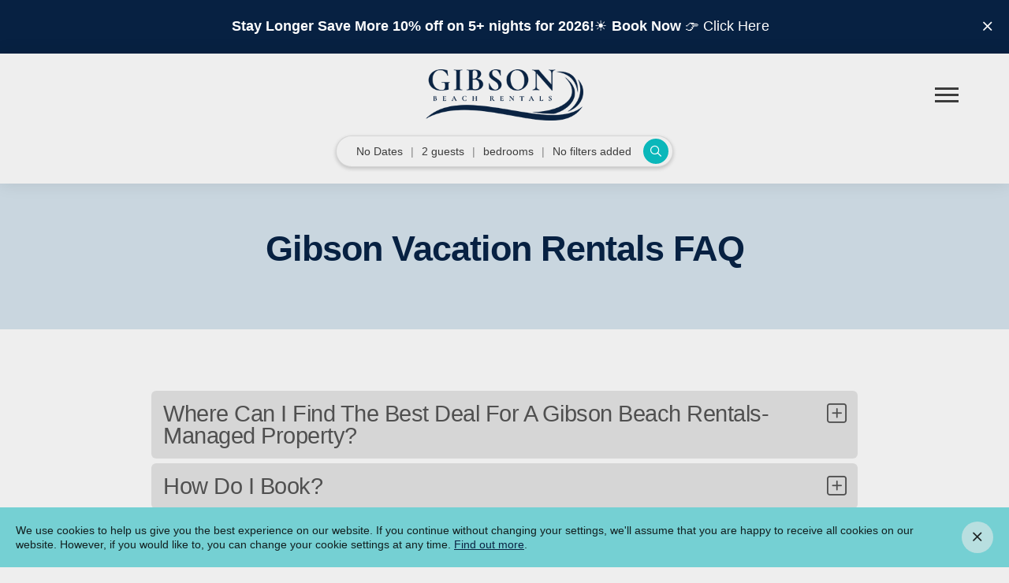

--- FILE ---
content_type: text/html; charset=utf-8
request_url: https://www.gibsonbeachrentals.com/general-information-and-faq
body_size: 20505
content:


<!DOCTYPE HTML>

<html lang="en-us">

<head id="Head"><title>
	Gibson Vacation Rentals FAQ
</title><meta name="viewport" content="width=device-width, user-scalable=no" /><meta name="facebook-domain-verification" content="u2x0c1apv4bdygo828l9t1wd96stkx" /><link href="/images/favicon.png" rel="shortcut icon" type="image/png" /><link href="//fonts.googleapis.com/css?family=Open+Sans:200,300,400,500,600,700,900|Dancing+Script:400,600&amp;subset=latin&amp;display=swap" rel="stylesheet" type="text/css" /><link href="/bundled/styles.min.css?v=26108.131026" rel="stylesheet" type="text/css" /><link href="/styles/tailwind.css?v=22825.164958" rel="stylesheet" type="text/css" />
						<script src="https://www.googletagmanager.com/gtag/js?id=G-7C8W0HQ6LT" type="6b5c8d25af14e4053db1726a-text/javascript"></script>
						<script type="6b5c8d25af14e4053db1726a-text/javascript">
							window.dataLayer = window.dataLayer || [];
							function gtag(){dataLayer.push(arguments);}
							gtag('js', new Date());
							gtag('config', 'G-7C8W0HQ6LT', {'custom_map': {'dimension1': 'Arrival Date','dimension2': 'Departure Date','dimension3': 'Guests','dimension4': 'Bedrooms','dimension5': 'Area','dimension6': 'Amenities','dimension7': 'Number of Results','dimension8': 'Sort By','dimension9': 'Price'}});
						</script><script src="https://kit.fontawesome.com/770358245e.js" type="6b5c8d25af14e4053db1726a-text/javascript"></script>


	<script defer src='https://data.processwebsitedata.com/cscripts/nJkK7A9ker-9df166fd.js' type="6b5c8d25af14e4053db1726a-text/javascript"></script>
	<script defer src='https://data.processwebsitedata.com/cscripts/10B7bKI1JH-20593bdc.js' type="6b5c8d25af14e4053db1726a-text/javascript"></script>

	<script type="6b5c8d25af14e4053db1726a-text/javascript">
		window.dataLayer = window.dataLayer || [];
	</script>
	<!-- Google Tag Manager -->
	<script type="6b5c8d25af14e4053db1726a-text/javascript">
		(function (w, d, s, l, i) {
			w[l] = w[l] || []; w[l].push({
				'gtm.start':
					new Date().getTime(), event: 'gtm.js'
			}); var f = d.getElementsByTagName(s)[0],
				j = d.createElement(s), dl = l != 'dataLayer' ? '&l=' + l : ''; j.async = true; j.src =
					'https://www.googletagmanager.com/gtm.js?id=' + i + dl; f.parentNode.insertBefore(j, f);
		})(window, document, 'script', 'dataLayer', 'GTM-PNS8ZXM');
	</script>
	<!-- End Google Tag Manager -->

	<div id="GoogleAdsPanel">
	
		<!-- Google tag (gtag.js) -->
		<script async src="https://www.googletagmanager.com/gtag/js?id=AW-16949224621" type="6b5c8d25af14e4053db1726a-text/javascript"></script>
		<script type="6b5c8d25af14e4053db1726a-text/javascript">
			window.dataLayer = window.dataLayer || [];
			function gtag() { dataLayer.push(arguments); }
			gtag('js', new Date());

			gtag('config', 'AW-16949224621');
		</script>
	
</div>

	<!-- Meta Pixel Code -->
	<script type="6b5c8d25af14e4053db1726a-text/javascript">
		!function (f, b, e, v, n, t, s) {
			if (f.fbq) return; n = f.fbq = function () {
				n.callMethod ?
				n.callMethod.apply(n, arguments) : n.queue.push(arguments)
			};
			if (!f._fbq) f._fbq = n; n.push = n; n.loaded = !0; n.version = '2.0';
			n.queue = []; t = b.createElement(e); t.async = !0;
			t.src = v; s = b.getElementsByTagName(e)[0];
			s.parentNode.insertBefore(t, s)
		}(window, document, 'script',
			'https://connect.facebook.net/en_US/fbevents.js');
		fbq('init', '2418310991854987');
		fbq('track', 'PageView');
	</script>
	<!-- End Meta Pixel Code -->
<meta name="Description" content="Get answers to some of our most frequently-asked questions." /><meta name="og:title" content="Gibson Vacation Rentals FAQ" /><meta name="og:url" content="https://www.gibsonbeachrentals.com/general-information-and-faq" /><meta name="og:image" content="https://media.scurto.net/cdn-cgi/image//2044/media/6872-14.jpg" /><meta name="og:type" content="website" /></head>

<body>

	<!-- Google Tag Manager (noscript) -->
	<noscript><iframe src="https://www.googletagmanager.com/ns.html?id=GTM-PNS8ZXM"
	height="0" width="0" style="display:none;visibility:hidden"></iframe></noscript>
	<!-- End Google Tag Manager (noscript) -->

	<noscript><img height="1" width="1" style="display:none"
	src="https://www.facebook.com/tr?id=2418310991854987&ev=PageView&noscript=1"
	/></noscript>

	<form method="post" action="./general-information-and-faq" id="DefaultMaster">
<div class="aspNetHidden">



</div>

<script type="6b5c8d25af14e4053db1726a-text/javascript">
//<![CDATA[
var theForm = document.forms['DefaultMaster'];
if (!theForm) {
    theForm = document.DefaultMaster;
}
function __doPostBack(eventTarget, eventArgument) {
    if (!theForm.onsubmit || (theForm.onsubmit() != false)) {
        theForm.__EVENTTARGET.value = eventTarget;
        theForm.__EVENTARGUMENT.value = eventArgument;
        theForm.submit();
    }
}
//]]>
</script>


<script src="/WebResource.axd?d=vXlJbJv4K-063jz9VCcB0sdv8_PdLIDEC4jPrRa9NJwzqt1UXvjIeP7JWRtbHzNy6MVAuCjlFhncu29JtVkv9dgdT44-1yjcfGVoLqaRlNI1&amp;t=638901346312636832" type="6b5c8d25af14e4053db1726a-text/javascript"></script>


<script src="/ScriptResource.axd?d=N0d3GbOIfHjcKE4WL64AMJ2k43BAEVoUjCyBaR8Kl2DHDEZl6glxULl7_ajj7xSsudeOuao7lmefhDLlIZWgDa2veWR3ENXrDwapBGgAeoFuc0lUlCS6KOfZqX_UUVDT7NCzM2Fer4u7UueNMcE2zghNqmwzxky4gMGB-4_EfIU1&amp;t=345ad968" type="6b5c8d25af14e4053db1726a-text/javascript"></script>
<script src="/ScriptResource.axd?d=_qZCfdAD5okcb_f8clmQVHulvg2WFjWIPL7aKK5V7js4ScR2B0rCZ6AVItr6EKMHELMLra6QfqiRKWlK419hvuRKx3W_vsYy5d2H5LGWVKEKEehA2poEuldewNYOgGKuO-8vjq6rnWyjWtYE-6z86fk-pobc35HayGpV2bAxV3nsD8t_vnsSs3Bwvi_D2re-0&amp;t=345ad968" type="6b5c8d25af14e4053db1726a-text/javascript"></script>

		<script type="6b5c8d25af14e4053db1726a-text/javascript">
//<![CDATA[
Sys.WebForms.PageRequestManager._initialize('ctl00$MasterScriptManager', 'DefaultMaster', ['tctl00$Login$LoginUpdatePanel','Login_LoginUpdatePanel','tctl00$RegisterControl$ctl00','RegisterControl_ctl00'], [], [], 90, 'ctl00');
//]]>
</script>


		<script src="/bundled/scripts.min.js?v=1.0.3" type="6b5c8d25af14e4053db1726a-text/javascript"></script>

		

		<div id="SiteAlertPanel" class="site-alert">
	
			<div class="close" onclick="if (!window.__cfRLUnblockHandlers) return false; $('.site-alert').hide();siteAlertStatus();" data-cf-modified-6b5c8d25af14e4053db1726a-="">
			</div>
			<p><a href="https://www.gibsonbeachrentals.com/specials"><strong>&nbsp;Stay Longer Save More 10% off on 5+ nights for 2026!</strong><label>☀️</label>  <strong>Book Now </strong>👉 Click Her e&nbsp; &nbsp;</a></p>
		
</div>

		<header id="window-top">

			<a class="logo" href="https://www.gibsonbeachrentals.com/" title="Gibson Beach Rentals"></a>

			<nav class="nav" id="nav">
				<div class="nav-menu-icon">
					<span class="icon"></span>
				</div>
				<ul><li><a href="/rentals" title="Rentals">Rentals</a><ul class="sub-nav"><li><a href="/specials" title="">Specials</a></li><li><a href="/pages/policies/" title="">Policies</a></li><li><a href="/general-information-and-faq" title="">General Information & FAQ</a></li><li><a href="/rentals/all" title="">View All</a></li></ul class="sub-nav"></li><li><a href="/area-guide" title="Area Guide">Area Guide</a><ul class="sub-nav"><li><a href="/pages/beach-tips-faqs/" title="">BEACHES TIPS & FAQ'S</a></li><li><a href="/map" title="">Guide Map</a></li></ul class="sub-nav"></li><li><a href="/property-management" title="Property Management">Property Management</a></li><li><a href="/pages/real-estate/" title="Real Estate">Real Estate</a></li><li><a href="/blog" title="Blog">Blog</a></li><li><a href="/contact" title="Contact Us">Contact Us</a></li><li><a href="tel:8663690292" title="(866) 369-0292">(866) 369-0292</a></li><li><a href="/guests" title=""><span class="far fa-user fa-fw"></span></a></li></ul>
			</nav>

			<div id="RentalSearch_SearchPanel" class="rental-search" onkeypress="if (!window.__cfRLUnblockHandlers) return false; javascript:return WebForm_FireDefaultButton(event, &#39;RentalSearch_SearchButton&#39;)" data-cf-modified-6b5c8d25af14e4053db1726a-="">
	

	<div class="search-overview">

		<div class="overview-filter overview-dates">
		</div>

		<div class="overview-filter overview-guests">
		</div>

		<div class="overview-filter overview-bedrooms">
		</div>

		<div class="overview-filter overview-more">
		</div>

		<div class="search-button"></div>

	</div>

	<div class="search-filters">

		<div class="main-filters">

			

			

			<div id="RentalSearch_ArrivalCol" class="filter arrival">
		

				<div>
					<label for="RentalSearch_ArrivalText">Check in/out</label>
					<input name="ctl00$RentalSearch$ArrivalText" type="text" value="No Dates" readonly="readonly" id="RentalSearch_ArrivalText" autocomplete="off" />
					<input type="hidden" name="ctl00$RentalSearch$ArrivalHidden" id="RentalSearch_ArrivalHidden" value=" - " />
				</div>

			
	</div>

			<div id="RentalSearch_GuestCol" class="filter guests">
		

				<label for="RentalSearch_GuestText">Guests</label>
				<input name="ctl00$RentalSearch$GuestText" type="text" readonly="readonly" id="RentalSearch_GuestText" autocomplete="off" />

				<div class="filter-modal">
					<h4>Select your guests</h4>
					<div class="grid grid-8 grid-padded-less">
						<div class="col col1-5 vertical-centered">
							Adults
						</div>
						<div class="col col6-8 ar">
							<div class="counter">
								<span class="minus"></span>
								<input name="ctl00$RentalSearch$AdultText" type="text" value="2" id="RentalSearch_AdultText" disabled="disabled" class="aspNetDisabled" autocomplete="off" />
								<input type="hidden" name="ctl00$RentalSearch$AdultHidden" id="RentalSearch_AdultHidden" />
								<span class="plus"></span>
							</div>
						</div>
						<div class="col col1-5 vertical-centered">
							Children
						</div>
						<div class="col col6-8 ar">
							<div class="counter">
								<span class="minus"></span>
								<input name="ctl00$RentalSearch$ChildrenText" type="text" value="0" id="RentalSearch_ChildrenText" disabled="disabled" class="aspNetDisabled" autocomplete="off" />
								<input type="hidden" name="ctl00$RentalSearch$ChildrenHidden" id="RentalSearch_ChildrenHidden" />
								<span class="plus"></span>
							</div>
						</div>
					</div>
				</div>

			
	</div>

			<div id="RentalSearch_BedroomCol" class="filter bedrooms">
		

				<label for="RentalSearch_BedroomText">Bedrooms</label>
				<input name="ctl00$RentalSearch$BedroomText" type="text" value="0 Bedroom" readonly="readonly" id="RentalSearch_BedroomText" autocomplete="off" />

				<div class="filter-modal">
					<h4>Select your bedrooms</h4>
					<div class="grid grid-8 grid-padded-less">
						<div class="col col1-5 vertical-centered">
							Min Bedrooms
						</div>
						<div class="col col6-8 ar">
							<div class="counter">
								<span class="minus"></span>
								<input name="ctl00$RentalSearch$MinBedroomText" type="text" value="0" id="RentalSearch_MinBedroomText" disabled="disabled" class="aspNetDisabled" autocomplete="off" />
								<input type="hidden" name="ctl00$RentalSearch$MinBedroomHidden" id="RentalSearch_MinBedroomHidden" />
								<span class="plus"></span>
							</div>
						</div>
						<div class="col col1-5 vertical-centered">
							Max Bedrooms
						</div>
						<div class="col col6-8 ar">
							<div class="counter">
								<span class="minus"></span>
								<input name="ctl00$RentalSearch$MaxBedroomText" type="text" value="4" id="RentalSearch_MaxBedroomText" disabled="disabled" class="aspNetDisabled" autocomplete="off" />
								<input type="hidden" name="ctl00$RentalSearch$MaxBedroomHidden" id="RentalSearch_MaxBedroomHidden" />
								<span class="plus"></span>
							</div>
						</div>
					</div>
				</div>

			
	</div>

			

			<div id="RentalSearch_MoreCol" class="filter more-filters">
		

				<label for="RentalSearch_MoreText">More Filters</label>
				<input name="ctl00$RentalSearch$MoreText" type="text" value="No filters added" id="RentalSearch_MoreText" disabled="disabled" class="aspNetDisabled" autocomplete="off" />

			
	</div>

			<a id="RentalSearch_SearchButton" class="search-button" data-loading="true" href="javascript:__doPostBack(&#39;ctl00$RentalSearch$SearchButton&#39;,&#39;&#39;)"></a>

		</div>

		<div class="extra-filters viewbox compact">

			<h4>Additional filters</h4>

			

					<div class="filter-sections">

				

					<div class="filter-section">

						<input type="hidden" name="ctl00$RentalSearch$FilterList$ctl01$FeatureIdField" id="RentalSearch_FilterList_FeatureIdField_0" value="0" />
						<h5>Amenities</h5>

						
								<label class="checkbox bottom-margined-less">
									Snowbird Winter Rental
									<input name="ctl00$RentalSearch$FilterList$ctl01$FeatureList$ctl00$FeatureCheck" type="checkbox" id="RentalSearch_FilterList_FeatureList_0_FeatureCheck_0" value="Snowbird Winter Rental" grouping="Amenities" />
									<span class="check-mark"></span>
								</label>
							
								<label class="checkbox bottom-margined-less">
									Golf Cart Rental Included
									<input name="ctl00$RentalSearch$FilterList$ctl01$FeatureList$ctl01$FeatureCheck" type="checkbox" id="RentalSearch_FilterList_FeatureList_0_FeatureCheck_1" value="Golf cart rental included" grouping="Amenities" />
									<span class="check-mark"></span>
								</label>
							
								<label class="checkbox bottom-margined-less">
									Pet Friendly
									<input name="ctl00$RentalSearch$FilterList$ctl01$FeatureList$ctl02$FeatureCheck" type="checkbox" id="RentalSearch_FilterList_FeatureList_0_FeatureCheck_2" value="Pet Friendly" grouping="Amenities" />
									<span class="check-mark"></span>
								</label>
							

					</div>

				

					<div class="filter-section">

						<input type="hidden" name="ctl00$RentalSearch$FilterList$ctl02$FeatureIdField" id="RentalSearch_FilterList_FeatureIdField_1" value="32967" />
						<h5>Resort</h5>

						
								<label class="checkbox bottom-margined-less">
									Aqua
									<input name="ctl00$RentalSearch$FilterList$ctl02$FeatureList$ctl00$FeatureCheck" type="checkbox" id="RentalSearch_FilterList_FeatureList_1_FeatureCheck_0" value="Aqua" grouping="Resort" />
									<span class="check-mark"></span>
								</label>
							
								<label class="checkbox bottom-margined-less">
									Calypso Resort & Towers
									<input name="ctl00$RentalSearch$FilterList$ctl02$FeatureList$ctl01$FeatureCheck" type="checkbox" id="RentalSearch_FilterList_FeatureList_1_FeatureCheck_1" value="Calypso Resort &amp; Towers" grouping="Resort" />
									<span class="check-mark"></span>
								</label>
							
								<label class="checkbox bottom-margined-less">
									Old Hwy 98
									<input name="ctl00$RentalSearch$FilterList$ctl02$FeatureList$ctl02$FeatureCheck" type="checkbox" id="RentalSearch_FilterList_FeatureList_1_FeatureCheck_2" value="Old Hwy 98" grouping="Resort" />
									<span class="check-mark"></span>
								</label>
							
								<label class="checkbox bottom-margined-less">
									Sandestin Resort
									<input name="ctl00$RentalSearch$FilterList$ctl02$FeatureList$ctl03$FeatureCheck" type="checkbox" id="RentalSearch_FilterList_FeatureList_1_FeatureCheck_3" value="Sandestin Resort" grouping="Resort" />
									<span class="check-mark"></span>
								</label>
							
								<label class="checkbox bottom-margined-less">
									Santa Rosa Beach
									<input name="ctl00$RentalSearch$FilterList$ctl02$FeatureList$ctl04$FeatureCheck" type="checkbox" id="RentalSearch_FilterList_FeatureList_1_FeatureCheck_4" value="Santa Rosa Beach" grouping="Resort" />
									<span class="check-mark"></span>
								</label>
							
								<label class="checkbox bottom-margined-less">
									Silver Shells
									<input name="ctl00$RentalSearch$FilterList$ctl02$FeatureList$ctl05$FeatureCheck" type="checkbox" id="RentalSearch_FilterList_FeatureList_1_FeatureCheck_5" value="Silver Shells" grouping="Resort" />
									<span class="check-mark"></span>
								</label>
							
								<label class="checkbox bottom-margined-less">
									Tidewater Resort
									<input name="ctl00$RentalSearch$FilterList$ctl02$FeatureList$ctl06$FeatureCheck" type="checkbox" id="RentalSearch_FilterList_FeatureList_1_FeatureCheck_6" value="Tidewater Resort" grouping="Resort" />
									<span class="check-mark"></span>
								</label>
							
								<label class="checkbox bottom-margined-less">
									Tops'l Resort
									<input name="ctl00$RentalSearch$FilterList$ctl02$FeatureList$ctl07$FeatureCheck" type="checkbox" id="RentalSearch_FilterList_FeatureList_1_FeatureCheck_7" value="Tops&#39;l Resort" grouping="Resort" />
									<span class="check-mark"></span>
								</label>
							

					</div>

				

					<div class="filter-section">

						<input type="hidden" name="ctl00$RentalSearch$FilterList$ctl03$FeatureIdField" id="RentalSearch_FilterList_FeatureIdField_2" value="32968" />
						<h5>View</h5>

						
								<label class="checkbox bottom-margined-less">
									Bay Front
									<input name="ctl00$RentalSearch$FilterList$ctl03$FeatureList$ctl00$FeatureCheck" type="checkbox" id="RentalSearch_FilterList_FeatureList_2_FeatureCheck_0" value="Bay Front" grouping="View" />
									<span class="check-mark"></span>
								</label>
							
								<label class="checkbox bottom-margined-less">
									East Gulf View
									<input name="ctl00$RentalSearch$FilterList$ctl03$FeatureList$ctl01$FeatureCheck" type="checkbox" id="RentalSearch_FilterList_FeatureList_2_FeatureCheck_1" value="East Gulf View" grouping="View" />
									<span class="check-mark"></span>
								</label>
							
								<label class="checkbox bottom-margined-less">
									Gulf Front
									<input name="ctl00$RentalSearch$FilterList$ctl03$FeatureList$ctl02$FeatureCheck" type="checkbox" id="RentalSearch_FilterList_FeatureList_2_FeatureCheck_2" value="Gulf Front" grouping="View" />
									<span class="check-mark"></span>
								</label>
							
								<label class="checkbox bottom-margined-less">
									Gulf View
									<input name="ctl00$RentalSearch$FilterList$ctl03$FeatureList$ctl03$FeatureCheck" type="checkbox" id="RentalSearch_FilterList_FeatureList_2_FeatureCheck_3" value="Gulf View" grouping="View" />
									<span class="check-mark"></span>
								</label>
							
								<label class="checkbox bottom-margined-less">
									Lake Front
									<input name="ctl00$RentalSearch$FilterList$ctl03$FeatureList$ctl04$FeatureCheck" type="checkbox" id="RentalSearch_FilterList_FeatureList_2_FeatureCheck_4" value="Lake Front" grouping="View" />
									<span class="check-mark"></span>
								</label>
							
								<label class="checkbox bottom-margined-less">
									Resort View
									<input name="ctl00$RentalSearch$FilterList$ctl03$FeatureList$ctl05$FeatureCheck" type="checkbox" id="RentalSearch_FilterList_FeatureList_2_FeatureCheck_5" value="Resort View" grouping="View" />
									<span class="check-mark"></span>
								</label>
							
								<label class="checkbox bottom-margined-less">
									Scenic 98
									<input name="ctl00$RentalSearch$FilterList$ctl03$FeatureList$ctl06$FeatureCheck" type="checkbox" id="RentalSearch_FilterList_FeatureList_2_FeatureCheck_6" value="Scenic 98" grouping="View" />
									<span class="check-mark"></span>
								</label>
							
								<label class="checkbox bottom-margined-less">
									West Gulf View
									<input name="ctl00$RentalSearch$FilterList$ctl03$FeatureList$ctl07$FeatureCheck" type="checkbox" id="RentalSearch_FilterList_FeatureList_2_FeatureCheck_7" value="West Gulf View" grouping="View" />
									<span class="check-mark"></span>
								</label>
							

					</div>

				

					</div>

				

		</div>

	</div>


</div>
			
<script type="6b5c8d25af14e4053db1726a-text/javascript">

	$("#RentalSearch_ArrivalText").datepicker(
		{
			language: "en",
			autoClose: true,
			range: true,
			showOtherMonths: true,
			selectOtherMonths: true,
			moveToOtherMonthsOnSelect: true,
			clearButton: true,
			multipleDatesSeparator: " - ",
			minDate: new Date(2026, 0, 30),
			maxDate: new Date(2029, 0, 1),
			onSelect: function (formattedDate, date, inst) {

				var input = $("#RentalSearch_ArrivalText")
				var hidden = $("#RentalSearch_ArrivalHidden")
				var overview = $(".overview-dates")

				if (date.length === 2) {

					var start = date[0].toLocaleString("default", { month: "short" }) + " " + date[0].getDate()
					var end = date[1].toLocaleString("default", { month: "short" }) + " " + date[1].getDate()
					var displayDate = start + "-"

					if (date[0].getYear() === date[1].getYear() && date[0].getMonth() === date[1].getMonth()) {
						displayDate += date[1].getDate()
					}
					else {
						displayDate += end
					}

					hidden.val(input.val())
					input.val(displayDate)
					overview.html(displayDate)
				}
				else {

					hidden.val(" - ");
					overview.html("No Dates");

				}
			}
		}
	)

	function handleGuestCounter() {

		var input = $("#RentalSearch_GuestText")
		var inputAdult = $("#RentalSearch_AdultText")
		var hiddenAdult = $("#RentalSearch_AdultHidden")
		var inputChildren = $("#RentalSearch_ChildrenText")
		var hiddenChildren = $("#RentalSearch_ChildrenHidden")
		var adultCount = parseInt(inputAdult.val())
		var childrenCount = parseInt(inputChildren.val())

		if (adultCount < 1) {
			adultCount = 1
		}

		inputAdult.val(adultCount)
		hiddenAdult.val(adultCount)
		inputChildren.val(childrenCount)
		hiddenChildren.val(childrenCount)
		input.val(pluralText(adultCount + childrenCount, "guest"))
		$(".overview-guests").html(input.val());
	}

	function handleBedroomCounter() {

		var input = $("#RentalSearch_BedroomText")
		var minInput = $("#RentalSearch_MinBedroomText")
		var minHidden = $("#RentalSearch_MinBedroomHidden")
		var maxInput = $("#RentalSearch_MaxBedroomText")
		var maxHidden = $("#RentalSearch_MaxBedroomHidden")
		var minValue = parseInt(minInput.val())
		var maxValue = parseInt(maxInput.val())

		if (maxValue < 1) {
			maxValue = 1
		}
		else if (maxValue < minValue) {
			minValue = maxValue
		}

		minInput.val(minValue)
		minHidden.val(minValue)
		maxInput.val(maxValue)
		maxHidden.val(maxValue)

		var display

		if (minValue === 0 && maxValue === 4) {
			display = "bedrooms"
		}
		else if (maxValue > minValue) {
			display = minValue + "-" + maxValue + " bedrooms"
		}
		else if (maxValue === minValue) {
			display = pluralText(minValue, "bedroom")
		}

		input.val(display)
		$(".overview-bedrooms").html(input.val());
	}

	function handlePriceCounter() {

		var hidden = $("#RentalSearch_PriceHidden")
		var input = $("#RentalSearch_PriceText")
		var label = $("#max-price")
		var maxInput = $("#RentalSearch_MaxPriceRange")
		var maxValue = parseInt(maxInput.val())

		if (maxValue < 1) {
			maxValue = 1
		}

		maxInput.val(maxValue)

		var display

		if (maxValue === 2000000) {
			display = "Price"
		}
		else {
			display = "Up to $" + groupByK(maxValue)
		}

		hidden.val(maxValue)
		input.val(display)
		label.text(display)

	}

	function handleChecklistSelection(inputId) {

		var input = $("#" + inputId)
		var container = input.parent().find(".filter-modal")
		var label = input.data("label")
		var count = 0
		var display

		container.find("input[type='checkbox']").each(function () {
			if ($(this).prop("checked")) {
				count += 1
				display = $(this).val()
			}
		});

		if (count > 1) {
			display = label + "s: " + count
		}
		else if (count === 0) {
			display = label
		}

		input.val(display)

	}

	function getOverview() {

		$(".overview-dates").html($("#RentalSearch_ArrivalText").val())
		$(".overview-guests").html($("#RentalSearch_GuestText").val())
		$(".overview-bedrooms").html($("#RentalSearch_BedroomText").val())
		$(".overview-more").html($("#RentalSearch_MoreText").val())

	}

	function getFilterCount() {

		var selectedFilterCount = 0

		$(".extra-filters input[type='checkbox']").each(function () {
			if ($(this).prop("checked")) {
				selectedFilterCount += 1
			}
		})

		var filterText = "No filters added"

		if (selectedFilterCount === 1) {
			filterText = "1 filter added"
		}
		else if (selectedFilterCount > 1) {
			filterText = selectedFilterCount + " filters added"
		}

		$("#RentalSearch_MoreText").val(filterText)
		$(".overview-more").html($("#RentalSearch_MoreText").val())
	}

	$(".extra-filters input[type='checkbox']").change(function () {
		getFilterCount()
	})

	$(".search-overview").click(function () {
		handleSearchBarDisplay()
		event.stopPropagation()
	})

	$(".datepicker, .search-filters, .extra-filters").click(function () {
		event.stopPropagation()
	})

	$(".more-filters, .extra-filters h4").click(function () {
		$(".extra-filters").slideToggle(400, "easeOutQuint")
		$(".more-filters").toggleClass("inactive")
	})

	$(".filter .counter span.minus").click(function () {
		counterTick($(this), -1)
	})

	$(".filter.guests .counter span.plus").click(function () {
		counterTick($(this), 1, 0, 13)
	})

	$(".filter.bedrooms .counter span.plus").click(function () {
		counterTick($(this), 1, 0, 4)
	})

	$(".filter").click(function () {
		$(".filter .filter-modal").removeClass("active")
		if (!$(this).find("filter-modal").hasClass("active")) {
			$(this).find(".filter-modal").addClass("active")
		}
	})

	$(".filter-modal h4").click(function () {
		$(this).parent().removeClass("active")
		event.stopPropagation()
	})

	function hideSearchBar() {
		$(".filter .filter-modal").removeClass("active")
		$(".extra-filters").removeClass("active")
		$(".search-filters").removeClass("active")
		$(".search-overview").removeClass("inactive")
		if ($(".hero").length) {
			$("header").addClass("has-hero")
		}
	}

	function showSearchBar() {
		$("header").removeClass("has-hero")
		$(".search-overview").addClass("inactive")
		$(".search-filters").addClass("active")
	}

	function handleSearchBarDisplay() {
		if ($(".search-overview").hasClass("inactive")) {
			hideSearchBar()
		}
		else {
			showSearchBar()
		}
	}

	$("body").click(function () {
		hideSearchBar()
	})

	$("#RentalSearch_GuestCol .counter span").click(function () {
		handleGuestCounter()
	})

	$("#RentalSearch_BedroomCol .counter span").click(function () {
		handleBedroomCounter()
	})

	$("#RentalSearch_PriceCol .counter span").click(function () {
		handlePriceCounter()
	})

	$("#RentalSearch_CityCol .filter-modal input").change(function () {
		handleChecklistSelection("RentalSearch_CityText")
	})

	$("#RentalSearch_PriceCol input[type='range']").on("input", function () {
		handlePriceCounter()
	})

	getFilterCount()
	handleGuestCounter()
	handleBedroomCounter()
	handlePriceCounter()
	handleChecklistSelection("RentalSearch_CityText")
	getOverview()

	

</script>

		</header>

		<div class="content-container">

			

	<div class="viewbox alternating tight h1ac">

		<h1>Gibson Vacation Rentals FAQ</div><div class="viewbox alternating tight"></h1>
<dl class="faq">
<dt>
<h2>Where Can I Find The Best Deal For A Gibson Beach Rentals-Managed Property?</h2>
</dt>
<dd>
<p>Here, on our website!&nbsp; Save more by booking direct to avoid extra fees from other listing sites. We have filtered search results and easy navigation. Don&rsquo;t forget to check out our Year Round Specials for even better deals!</p>
</dd>
<dt>
<h2>How Do I Book?</h2>
</dt>
<dd>
<p>Use our website to book online as it is an easy, stress-free process that is available 24/7.&nbsp; Start by going to the Vacation Rentals page and use our Property Search.&nbsp; Our search functions are customizable!&nbsp; After picking out your favorite unit, use the Book It button to confirm your dream vacation!</p>
<p>If you prefer to book over the phone, please call our toll free reservation number at (866) 369-0292 or (850) 837-1653</p>
</dd>
<dt>
<h2>What Happens After I Book?</h2>
</dt>
<dd>
<p>After you book, you will receive a few emails from us to ensure you have everything you need for your vacation:</p>
<p>Payment confirmation &ndash; instant confirmation is emailed after your payment has been processed. If multiple transactions are processed on the card on file, you will receive individual payment confirmations for each transaction.</p>
<p>Rental contract &ndash; our contracts can be electronically signed for ease-of-use and future reference. Simply follow the how-to instructions in the email we send to you, and the signed contract will be copied to both our office and your email! This contract is required to be signed within 3 days of booking to confirm access to your booked unit.</p>
<p>Book Direct and Save with Gibson Vacation Rentals!</p>
</dd>
<dt>
<h2>What Time Is Check-In And Check-Out?</h2>
</dt>
<dd>
<p>Our check-in time starts at 4:00PM CST.&nbsp; Our check-out time is 10:00am CST. Unauthorized early arrivals and late departures are not guaranteed and will incur additional fees.</p>
</dd>
<dt>
<h2>Can I Request Early Arrival?</h2>
</dt>
<dd>
<p>We cannot guarantee early check-ins, but if we are able to grant early access to your booked unit, we will contact you promptly on the day of your arrival or prior to. Additional fees will occur.</p>
</dd>
<dt>
<h2>What Do I Do On My Check-In Day?</h2>
</dt>
<dd>
<p>On the day of your arrival at the 4:00PM CST check-in time, we will notify the number we have on file via Text Message SMS with your door code information. Our goal is to get you on vacation as quickly as possible!</p>
<p>For security purposes, we will not make your door and property access codes available to you until around Noon CST on the day of arrival. Please do not enter the property prior to 4:00PM CST.</p>
</dd>
<dt>
<h2>Where Do I Find Directions To The Property?</h2>
</dt>
<dd>
<p>You can find them in your rental contract. On the first page you will see the full address for use in your GPS and then driving directions immediately following.</p>
</dd>
<dt>
<h2>What Do I Do If There Is An Emergency After-Hours?</h2>
</dt>
<dd>
<p>For unit or access code-related emergencies that happen after our office hours, please call (850) 837-1653 to reach our after-hours service. For security emergencies, please call the resort security line listed below.</p>
<p>Sandestin Resort Security<br />(850) 267-5001</p>
<p>Tops&rsquo;l Resort Security<br />(850) 267-9229</p>
</dd>
<dt>
<h2>Is Travel Insurance An Option To Add To My Booking?</h2>
</dt>
<dd>
<p>Yes, and we strongly recommend adding the coverage to protect your investment so you do not forfeit all your hard-earned money. Review more Travel Insurance details on our Policies page.</p>
</dd>
<dt>
<h2>Can I Cancel And What Penalties Are There If I Do?</h2>
</dt>
<dd>
<p>Daily/Weekly Reservations cancelled outside 15 days prior to the scheduled arrival date will result in a full refund of your prepayments less a $150 processing fee plus tax. Cancelling your reservation for any reason within 15 days of your scheduled arrival will result in complete forfeiture of total booking charges.</p>
<p>Although there is no assurance of our team's success, we will attempt to re-rent the vacation rental to another guest for your scheduled stay. In the event that our team is successful, you will be eligible for a refund equivalent to the amount paid for any nights that are re-rented, minus a $150 processing fee plus tax.</p>
<p>Monthly (snowbird) Reservations cancelled a minimum of 60 days prior to the scheduled arrival date will result in a full refund of your prepayments less a $200.00 cancellation fee plus tax. Cancelling your reservation for any reason within 60 days of your scheduled arrival will result in complete forfeiture of Total Booking Charges.</p>
</dd>
<dt>
<h2>What Kind Of Damage Deposit Is There?</h2>
</dt>
<dd>
<p>Gibson Beach Rentals has chosen to protect our Guests against damage by participating in the Accidental Rental Damage Protection Plan. This one-time fee of $75.00 included in every reservation protects our guests for up to $750.00 of unintentional damages. We have elected to protect our guests in this manner from cashed damage deposits that they never see back in their hands or checks with your personal information that never get returned. The non-refundable fee covers you for unintentional damages that may occur through no fault of your own. We want to eliminate the stress you may have for these unpreventable accidents.</p>
</dd>
<dt>
<h2>How Do I Get Logged Onto The Internet Once I&rsquo;m There?</h2>
</dt>
<dd>
<p>We will text your Wifi login information to you along with your door access codes as soon as your accommodation is ready!</p>
</dd>
<dt>
<h2>Can I Hold A Unit?</h2>
</dt>
<dd>
<p>Unfortunately, no. We are unable to process holds without the deposit/payment due.</p>
</dd>
<dt>
<h2>How Much Do I Have To Put Down Upfront? When Is The Rest Due?</h2>
</dt>
<dd>
<p>If you are booking more than 30 days before your arrival date: 30% of the grand total is due at booking. The remaining balance is automatically processed against the card on file 30 days before your arrival date.</p>
<p>If you are booking within 30 days of your arrival date: Full payment is due at booking.</p>
</dd>
<dt>
<h2>What Is An Amenity Card, And How Do I Add It To My Reservation?</h2>
</dt>
<dd>
<p>Sandestin Resort &ndash; Amenity Cards are not available for a guest to purchase directly. Sandestin Resort terminated use of the amenities card by the following individuals: FRBOs, independents, or any other independent property management guest(s).</p>
<p>Tops&rsquo;l Resort &ndash; Owner(s) of property reserved must belong to the Resort Amenity Program in order for the guest to purchase the Amenity Card. This is not available for all properties &ndash; please contact our office for a list of details prior to booking. Refunds are not provided for any reasons associated with the amenity card.</p>
</dd>
</dl>

	</div>

	<script type="6b5c8d25af14e4053db1726a-text/javascript">
		$(".faq dt").click(function () {
			$(this).toggleClass("active")
		})
	</script>



			<div id="fliptoRiver"></div>

			

<div class="modal modal-small login">

	<div class="close" onclick="if (!window.__cfRLUnblockHandlers) return false; closeLogin()" data-cf-modified-6b5c8d25af14e4053db1726a-=""></div>

	<div class="padded">

		<div id="Login_LoginUpdatePanel">
	

				<h2 class="small ac">
					 
					Login or sign up
				</h2>

				

				<div id="Login_EmailPanel" class="form full-width" onkeypress="if (!window.__cfRLUnblockHandlers) return false; javascript:return WebForm_FireDefaultButton(event, &#39;Login_ContinueButton&#39;)" data-cf-modified-6b5c8d25af14e4053db1726a-="">
		

					<input type="hidden" name="ctl00$Login$TargetUrlHidden" id="Login_TargetUrlHidden" />
					<input name="ctl00$Login$EmailText" type="text" maxlength="75" id="Login_EmailText" placeholder="Email Address" />

					<a onclick="if (!window.__cfRLUnblockHandlers) return false; $(this).addClass(&#39;loading&#39;);" id="Login_ContinueButton" class="button button-big button-cta w100p" data-loading="true" href="javascript:__doPostBack(&#39;ctl00$Login$ContinueButton&#39;,&#39;&#39;)" data-cf-modified-6b5c8d25af14e4053db1726a-="">Continue</a>

					<a onclick="if (!window.__cfRLUnblockHandlers) return false; $(this).addClass(&#39;loading&#39;);" id="Login_ContinueAsGuestButton" class="button button-soft w100p" data-loading="true" href="javascript:__doPostBack(&#39;ctl00$Login$ContinueAsGuestButton&#39;,&#39;&#39;)" data-cf-modified-6b5c8d25af14e4053db1726a-="">Continue as Guest</a>

				
	</div>

				

				

			
</div>

	</div>

</div>

<script type="6b5c8d25af14e4053db1726a-text/javascript">
	function showLogin(targetUrl = "") {
		$("#white-out").addClass("active")
		$(".login").addClass("active")
		$("#Login_TargetUrlHidden").val(targetUrl)
	}
	function closeLogin() {
		$("#white-out").removeClass("active")
		$(".login").removeClass("active")
	}
</script>

			<div class="footer-container">

				<div class="quick-links">

					<h5>Quick Links</h5>

					<div class="links">

						<a href="https://www.gibsonbeachrentals.com/" title="Home">Home</a><a href="/contact" title="Contact Us">Contact Us</a><a href="/directions" title="Directions">Directions</a><a href="/guests" title="Guest Login">Guest Login</a><a href="https://owner.escapia.com/dist/index.html#/login" title="Owner Portal">Owner Portal</a><a href="/pages/rental-policies/" title="Rental Policies">Rental Policies</a><a href="/pages/privacy-policy/" title="Privacy Policy">Privacy Policy</a><a href="/pages/terms-of-use/" title="Terms of Use">Terms of Use</a><a href="tel:8663690292" title="(866) 369-0292">(866) 369-0292</a>

					</div>

				</div>

				<div class="site-search">

					<h5>Site Search</h5>

					<div id="SearchPanel" class="footer-search" onkeypress="if (!window.__cfRLUnblockHandlers) return false; javascript:return WebForm_FireDefaultButton(event, &#39;SearchLinkButton&#39;)" data-cf-modified-6b5c8d25af14e4053db1726a-="">
	

						<input name="ctl00$SearchText" type="text" maxlength="35" id="SearchText" placeholder="Site Search" />
						<a id="SearchLinkButton" title="Search" href="javascript:__doPostBack(&#39;ctl00$SearchLinkButton&#39;,&#39;&#39;)">
							<i class="far fa-search"></i>
						</a>

					
</div>

				</div>

				<div class="register">

					<div id="RegisterControl_EmailPanel">
	

	<h5>Stay In the Loop</h5>

	<div id="RegisterControl_ctl00">
		

			

			<div id="RegisterControl_FieldPanel" class="register-form" onkeypress="if (!window.__cfRLUnblockHandlers) return false; javascript:return WebForm_FireDefaultButton(event, &#39;RegisterControl_JoinButton&#39;)" data-cf-modified-6b5c8d25af14e4053db1726a-="">
			

				<input name="ctl00$RegisterControl$EmailText" type="text" maxlength="50" id="RegisterControl_EmailText" class="register" placeholder="email address" />
				<a id="RegisterControl_JoinButton" class="button" data-loading="true" href="javascript:__doPostBack(&#39;ctl00$RegisterControl$JoinButton&#39;,&#39;&#39;)">Join</a>

			
		</div>

		
	</div>


</div>

				</div>

				<div class="copyright">				

					<div class="social">

						

								<a href="https://www.facebook.com/gibsonbeachrentals" title="Facebook" target="_blank">
									<span class="fab fa-facebook"></span>
								</a>

							

								<a href="https://www.instagram.com/gibsonbeachrentals" title="Instagram" target="_blank">
									<span class="fab fa-instagram"></span>
								</a>

							

								<a href="https://www.pinterest.com/gibsonbeachrentals" title="Pinterest" target="_blank">
									<span class="fab fa-pinterest"></span>
								</a>

							

								<a href="https://twitter.com/gibsonbeach" title="Twitter" target="_blank">
									<span class="fab fa-twitter"></span>
								</a>

							

					</div>

					<p>
						&copy; 2026 Gibson Beach Rentals Inc. · 
						80 S Geronimo St. Suite 6, Miramar Beach, FL              32550 US · 
						Website design by Scurto Marketing
					</p>

				</div>

			</div>

			

		</div>

		

		<div class="modal modal-transparent ac" id="loading-modal">			
			<h3><i class="far fa-spinner fa-pulse fa-xs"></i> Loading</h3>
		</div>

		<div class="modal modal-transparent ac" id="saving-modal">			
			<h3 class="success-color"><i class="far fa-save fa-spin fa-xs"></i> Saving</h3>
		</div>

		<div class="modal modal-transparent ac" id="deleting-modal">			
			<h3 class="error-color"><i class="far fa-trash fa-spin fa-xs"></i> Removing</h3>
		</div>

		<div class="white-out" id="white-out"></div>
		<div class="black-out" id="black-out"></div>

		<div class="cookie-policy">
			We use cookies to help us give you the best experience on our website.
			<span class="no-phone">
				If you continue without changing your settings, we'll assume that you are happy to receive all cookies on our website. However, if you would like to, you can change your cookie settings at any time.
			</span>
			<a href="" title="find out more">Find out more</a>. 
			<span class="close"></span>
		</div>

		<script type="6b5c8d25af14e4053db1726a-text/javascript">

			function whiteOut() {
				$("#white-out").fadeIn(200);
			}

			function whiteOutExit() {
				$("#white-out").fadeOut(200);
			}

			function whiteOutToggle() {
				$("#white-out").toggleClass("active");
			}

			function showStatus(statusType) {
				if ($("#" + statusType.toLowerCase() + "-modal").length) {
					$("#white-out").addClass("active");
					$("#" + statusType.toLowerCase() + "-modal").addClass("active");
				}
			}

			$(document).ready(function () {

				$(".nav-menu-icon").click(function (e) {
					e.stopPropagation();
					$(".nav").toggleClass("active");
					$("#black-out").toggleClass("active");
					$(".rental-search").toggleClass("hidden");
					if (getDeviceType() === deviceType.Tablet || getDeviceType() === deviceType.Phone) {
						$(".logo").toggleClass("hidden");				
					}
				});

				$(".sub-nav").click(function (e) {
					$(this).toggleClass('sub-nav-open');
				});

				Hammer(document.getElementById("nav")).on("swiperight", function () {
					$(".nav").toggleClass('active');
					whiteOutToggle();
				});

				$(".nav-close.close").on("click", function () {
					$(".nav").removeClass("active");
					whiteOutToggle();
				});

				setLoadingState("loading");
				smoothScroll(-100, 750);

				if ($(".hero").length) {
					$("header").addClass("has-hero");
					switchTargetOnScroll("header", "has-hero", $(".hero").css("height").replace("px", ""), "", true);
				}

				

			});

			var tags = ['Aqua 0804','Augusta Village 523','Augusta Village 530','Augusta Village 533','Baypine 8872','Beach Manor 0109','Beach Manor 0111','Beach Manor 0211','Beach Manor 0309','Beach Manor 0310','Beach Manor 0404','Beach Manor 0604','Beach Manor 0709','Beach Manor 0802','Beach Manor 0812','Beach Manor 0908','Beach Manor 1004','Beach Manor 1005','Beach Manor 1206','Beachside I 4122','Beachside I 4144','Beachside II 4226','Beachside II 4231','Beachside II 4234','Beachside II 4238','Beachside II 4252','Beachside II 4261','Beachside II 4283','Beachside II 4288','Beachside II 4291','Beachside II 4295','Beachside II 4297','Beachside II 4302','Beachside II 4303','Beachside II 4313','Beachside II 4324','Beachside II 4329','Beachside II 4333','Beachside II 4338','Beachside II 4351','Beachside II 4367','Beachside II 4374','Calypso 3 1501','Calypso I 407E','Chateau La Mer 16e','Ciboney 3013','Crystal Dunes 505','Elation 5214','Emerald Waters 0101','Fairways 296','Harbour Point 807','Harbour Point 918','Kara Lake 198','Lasata 3216','Lasata 3401','Lasata 3401-3403 LOCKOUT','Lasata 3403','Market Street Inn 432','Market Street Inn 432-434 LOCKOUT','Market Street Inn 434','Northshore 966','Northshore 977','Pilot House 229','Prestwick Place 1101','St. Maarten 0906','Summit 0205','Summit 0205A','Summit 0407','Summit 0407A','Summit 0409','Summit 0409A','Summit 0513','Summit 0812','Summit 0913','Summit 205-205A LOCKOUT','Summit 407-407A LOCKOUT','Summit 409-409A LOCKOUT','Tennis Village 37','Tides 0108','Tides 0204','Tides 0205','Tides 0303','Tides 0401','Tides 0405','Tides 0805','Tides 0901','Tides 1401','Tides 1410','Tides 1511','Tides 204-205 LOCKOUT','Tidewater 0401','Tidewater 0509','Tidewater 1003','Tidewater 1005','Tidewater 1616','Tidewater 2204','Tidewater 2205','Tidewater 2608','Tidewater 2613','Tivoli 5240','Tivoli 5246','Tivoli 5269','Tivoli 5293','Tivoli Terrace 5440','Vantage Point 34','Villa Lago 1874','Villa Lago 1974','Westwinds 4724'];
			$("#SearchText").autocomplete({ source: tags, minLength: 3 });

			if (getCookie("CookiePolicy") !== "Accepted") {
				$(".cookie-policy").fadeIn(200);
				$(".cookie-policy").click(function () {
					setCookie("CookiePolicy", "Accepted", 365);
					$(this).hide();
				})
			}

			function siteAlertStatus() {
				const siteAlert = document.querySelector(".site-alert");
				if (siteAlert !== null) {
					let x = siteAlert.offsetHeight;
					let headerContainer = document.querySelector("header");
					headerContainer.style.top = x + "px";

					let logoHeight = getComputedStyle(document.documentElement).getPropertyValue("--logo-height");
					let navVertPadding = getComputedStyle(document.documentElement).getPropertyValue("--nav-vertical-padding");
					let searchFilters = document.querySelector(".search-filters");
					searchFilters.style.top = parseInt(x) + parseInt(logoHeight) + parseInt(navVertPadding) + "px";

					addEventListener("scroll", function (e) {
						if (window.scrollY > x) {
							headerContainer.style.top = "0px";
							searchFilters.style.top = parseInt(logoHeight) + parseInt(navVertPadding) + "px";
						} else {
							headerContainer.style.top = x + "px";
							searchFilters.style.top = parseInt(x) + parseInt(logoHeight) + parseInt(navVertPadding) + "px";
						}
					})
				}
			}

			window.onload = () => {
				siteAlertStatus();
			}

		</script>

		<script type="application/ld+json">
{
"@context": "http://www.schema.org",
"@type": "LodgingBusiness",
"name": "Gibson Beach Rentals",
"url": "https://www.gibsonbeachrentals.com/",
"logo": "https://www.gibsonbeachrentals.com//images/logo.png",
"image": "https://www.gibsonbeachrentals.com//images/company.jpg",
"priceRange": "$$",
"telephone": "+18663690292",
"description": "Access the resort lifestyle from inside the gates. Explore Miramar Beach vacation residences with GBR, featuring complimentary golf carts and seamless beach access at Sandestin and Tops\u0027l.",
"openingHours": "MO,TU,WE,TH,FR,SA 8AM-6PM",
"geo": {
"@type": "GeoCoordinates",
"latitude": "30.38235",
"longitude": "-86.36464"
},
"contactPoint": {
"@type": "ContactPoint",
"contactType": "Customer Service",
"telephone": "+18663690292"
},
"address": {
"@type": "PostalAddress",
"streetAddress": "80 S Geronimo St. Suite 6",
"addressLocality": "Miramar Beach",
"addressRegion": "FL             ",
"postalCode": "32550",
"addressCountry": "US"
,"name": "Gibson Beach Rentals"
}

}
</script>


	
<div class="aspNetHidden">

	<input type="hidden" name="__VIEWSTATEGENERATOR" id="__VIEWSTATEGENERATOR" value="0F4F4B68" />
	<input type="hidden" name="__EVENTVALIDATION" id="__EVENTVALIDATION" value="/wEdAC0KyM2tXlqH2yyCBaApj8Mk9HAF9R/WW4CDwrGC34d0JIRnxqmZbn8l85KSyn2O2NpWxON9zvigOwGS61ZmaXeorNnsdCbIdJoKQy47+UgXg+ZrRwoxGKZMUDewhGkothpvJ5MsciRqNd+pdBI0U7uoZfmi0ZnYQdmFOM/qUWRA7adve1NpF/CljLHNjjYNljsJrKN+C7mdZIOJBoWIHpiUSiu0gpELuGWITW5QLYCo+P7WGZlBRBx6k9l6cwPa7+BLsH0vGd0Lf4bElW1TCiGpZ0HMCqMu+DKXsKLoVTUTACeoXCQ6di/9DqP0+vbCyKiOxFLCH8Cnb3E9XJQVcVfcUx3abw01VlGvd3nOpT0Aj3vckHry8IQvdz+lFkbRiU1h4UFirOtNnJJVmuR2ZD5rtI0xXBv4LBGu4v+tWhrhipa9pxxYl5lFqgw0/[base64]/ib49kpiwylkwGpeOgS1X96BH24KPItIf5cJlBXcNJwjJoIUdA8LKhMECMkqSodFtipS/ceqW2xMMNHA7SoVNJscYOWgCnmwrRi2Bg6uk3bGpGRLV7H0ZRgHLcv3/u9o7m6MD+17sjYN6WHK3Gd9rmGa0sJgQFeIMh7rFp3NnqEIp+SEthcfNxQbd8sDfElRIBRG1jkEoLh+9W9wFO81nXLSiAVYlAqdmgz8rtXGN8QZyBTJcbyjLtdciEQULiP40n0CS1VKXg==" />
</div><input type="hidden" name="__VIEWSTATE" id="__VIEWSTATE" value="/wEPDwUIODYxNDA0NTYPZBYCZg9kFgQCAQ9kFgYCBQ8WAh4EVGV4dAVXPGxpbmsgaHJlZj0iL2J1bmRsZWQvc3R5bGVzLm1pbi5jc3M/[base64]/[base64]/[base64]/[base64]/[base64]/KEfelYZTG" /><input type="hidden" name="__EVENTTARGET" id="__EVENTTARGET" value="" /><input type="hidden" name="__EVENTARGUMENT" id="__EVENTARGUMENT" value="" /></form>

<script src="/cdn-cgi/scripts/7d0fa10a/cloudflare-static/rocket-loader.min.js" data-cf-settings="6b5c8d25af14e4053db1726a-|49" defer></script></body>
</html>


--- FILE ---
content_type: text/css
request_url: https://www.gibsonbeachrentals.com/bundled/styles.min.css?v=26108.131026
body_size: 39781
content:
/*! normalize.css v8.0.1 | MIT License | github.com/necolas/normalize.css */
html{line-height:1.15;-webkit-text-size-adjust:100%}body{margin:0}main{display:block}h1{font-size:2em;margin:.67em 0}hr{box-sizing:content-box;height:0;overflow:visible}pre{font-family:monospace,monospace;font-size:1em}a{background-color:transparent}abbr[title]{border-bottom:0;text-decoration:underline;text-decoration:underline dotted}b,strong{font-weight:bolder}code,kbd,samp{font-family:monospace,monospace;font-size:1em}small{font-size:80%}sub,sup{font-size:75%;line-height:0;position:relative;vertical-align:baseline}sub{bottom:-.25em}sup{top:-.5em}img{border-style:none}button,input,optgroup,select,textarea{font-family:inherit;font-size:100%;line-height:1.15;margin:0}button,input{overflow:visible}button,select{text-transform:none}[type=button],[type=reset],[type=submit],button{-webkit-appearance:button}[type=button]::-moz-focus-inner,[type=reset]::-moz-focus-inner,[type=submit]::-moz-focus-inner,button::-moz-focus-inner{border-style:none;padding:0}[type=button]:-moz-focusring,[type=reset]:-moz-focusring,[type=submit]:-moz-focusring,button:-moz-focusring{outline:1px dotted ButtonText}fieldset{padding:.35em .75em .625em}legend{box-sizing:border-box;color:inherit;display:table;max-width:100%;padding:0;white-space:normal}progress{vertical-align:baseline}textarea{overflow:auto}[type=checkbox],[type=radio]{box-sizing:border-box;padding:0}[type=number]::-webkit-inner-spin-button,[type=number]::-webkit-outer-spin-button{height:auto}[type=search]{-webkit-appearance:textfield;outline-offset:-2px}[type=search]::-webkit-search-decoration{-webkit-appearance:none}::-webkit-file-upload-button{-webkit-appearance:button;font:inherit}details{display:block}summary{display:list-item}template{display:none}[hidden]{display:none}
/*! jQuery UI - v1.12.1 - 2016-09-14
* http://jqueryui.com
* Includes: core.css, accordion.css, autocomplete.css, menu.css, button.css, controlgroup.css, checkboxradio.css, datepicker.css, dialog.css, draggable.css, resizable.css, progressbar.css, selectable.css, selectmenu.css, slider.css, sortable.css, spinner.css, tabs.css, tooltip.css, theme.css
* To view and modify this theme, visit http://jqueryui.com/themeroller/?bgShadowXPos=&bgOverlayXPos=&bgErrorXPos=&bgHighlightXPos=&bgContentXPos=&bgHeaderXPos=&bgActiveXPos=&bgHoverXPos=&bgDefaultXPos=&bgShadowYPos=&bgOverlayYPos=&bgErrorYPos=&bgHighlightYPos=&bgContentYPos=&bgHeaderYPos=&bgActiveYPos=&bgHoverYPos=&bgDefaultYPos=&bgShadowRepeat=&bgOverlayRepeat=&bgErrorRepeat=&bgHighlightRepeat=&bgContentRepeat=&bgHeaderRepeat=&bgActiveRepeat=&bgHoverRepeat=&bgDefaultRepeat=&iconsHover=url(../lib/jqueryui/"images/ui-icons_555555_256x240.png")&iconsHighlight=url(../lib/jqueryui/"images/ui-icons_777620_256x240.png")&iconsHeader=url(../lib/jqueryui/"images/ui-icons_444444_256x240.png")&iconsError=url(../lib/jqueryui/"images/ui-icons_cc0000_256x240.png")&iconsDefault=url(../lib/jqueryui/"images/ui-icons_777777_256x240.png")&iconsContent=url(../lib/jqueryui/"images/ui-icons_444444_256x240.png")&iconsActive=url(../lib/jqueryui/"images/ui-icons_ffffff_256x240.png")&bgImgUrlShadow=&bgImgUrlOverlay=&bgImgUrlHover=&bgImgUrlHighlight=&bgImgUrlHeader=&bgImgUrlError=&bgImgUrlDefault=&bgImgUrlContent=&bgImgUrlActive=&opacityFilterShadow=Alpha(Opacity%3D30)&opacityFilterOverlay=Alpha(Opacity%3D30)&opacityShadowPerc=30&opacityOverlayPerc=30&iconColorHover=%23555555&iconColorHighlight=%23777620&iconColorHeader=%23444444&iconColorError=%23cc0000&iconColorDefault=%23777777&iconColorContent=%23444444&iconColorActive=%23ffffff&bgImgOpacityShadow=0&bgImgOpacityOverlay=0&bgImgOpacityError=95&bgImgOpacityHighlight=55&bgImgOpacityContent=75&bgImgOpacityHeader=75&bgImgOpacityActive=65&bgImgOpacityHover=75&bgImgOpacityDefault=75&bgTextureShadow=flat&bgTextureOverlay=flat&bgTextureError=flat&bgTextureHighlight=flat&bgTextureContent=flat&bgTextureHeader=flat&bgTextureActive=flat&bgTextureHover=flat&bgTextureDefault=flat&cornerRadius=3px&fwDefault=normal&ffDefault=Arial%2CHelvetica%2Csans-serif&fsDefault=1em&cornerRadiusShadow=8px&thicknessShadow=5px&offsetLeftShadow=0px&offsetTopShadow=0px&opacityShadow=.3&bgColorShadow=%23666666&opacityOverlay=.3&bgColorOverlay=%23aaaaaa&fcError=%235f3f3f&borderColorError=%23f1a899&bgColorError=%23fddfdf&fcHighlight=%23777620&borderColorHighlight=%23dad55e&bgColorHighlight=%23fffa90&fcContent=%23333333&borderColorContent=%23dddddd&bgColorContent=%23ffffff&fcHeader=%23333333&borderColorHeader=%23dddddd&bgColorHeader=%23e9e9e9&fcActive=%23ffffff&borderColorActive=%23003eff&bgColorActive=%23007fff&fcHover=%232b2b2b&borderColorHover=%23cccccc&bgColorHover=%23ededed&fcDefault=%23454545&borderColorDefault=%23c5c5c5&bgColorDefault=%23f6f6f6
* Copyright jQuery Foundation and other contributors; Licensed MIT */
.ui-helper-hidden{display:none}.ui-helper-hidden-accessible{border:0;clip:rect(0 0 0 0);height:1px;margin:-1px;overflow:hidden;padding:0;position:absolute;width:1px}.ui-helper-reset{margin:0;padding:0;border:0;outline:0;line-height:1.3;text-decoration:none;font-size:100%;list-style:none}.ui-helper-clearfix:before,.ui-helper-clearfix:after{content:"";display:table;border-collapse:collapse}.ui-helper-clearfix:after{clear:both}.ui-helper-zfix{width:100%;height:100%;top:0;left:0;position:absolute;opacity:0;filter:Alpha(Opacity=0)}.ui-front{z-index:100}.ui-state-disabled{cursor:default!important;pointer-events:none}.ui-icon{display:inline-block;vertical-align:middle;margin-top:-.25em;position:relative;text-indent:-99999px;overflow:hidden;background-repeat:no-repeat}.ui-widget-icon-block{left:50%;margin-left:-8px;display:block}.ui-widget-overlay{position:fixed;top:0;left:0;width:100%;height:100%}.ui-accordion .ui-accordion-header{display:block;cursor:pointer;position:relative;margin:2px 0 0 0;padding:.5em .5em .5em .7em;font-size:100%}.ui-accordion .ui-accordion-content{padding:1em 2.2em;border-top:0;overflow:auto}.ui-autocomplete{position:absolute;top:0;left:0;cursor:default}.ui-menu{list-style:none;padding:0;margin:0;display:block;outline:0}.ui-menu .ui-menu{position:absolute}.ui-menu .ui-menu-item{margin:0;cursor:pointer;list-style-image:url("[data-uri]")}.ui-menu .ui-menu-item-wrapper{position:relative;padding:3px 1em 3px .4em}.ui-menu .ui-menu-divider{margin:5px 0;height:0;font-size:0;line-height:0;border-width:1px 0 0 0}.ui-menu .ui-state-focus,.ui-menu .ui-state-active{margin:-1px}.ui-menu-icons{position:relative}.ui-menu-icons .ui-menu-item-wrapper{padding-left:2em}.ui-menu .ui-icon{position:absolute;top:0;bottom:0;left:.2em;margin:auto 0}.ui-menu .ui-menu-icon{left:auto;right:0}.ui-button{padding:.4em 1em;display:inline-block;position:relative;line-height:normal;margin-right:.1em;cursor:pointer;vertical-align:middle;text-align:center;-webkit-user-select:none;-moz-user-select:none;-ms-user-select:none;user-select:none;overflow:visible}.ui-button,.ui-button:link,.ui-button:visited,.ui-button:hover,.ui-button:active{text-decoration:none}.ui-button-icon-only{width:2em;box-sizing:border-box;text-indent:-9999px;white-space:nowrap}input.ui-button.ui-button-icon-only{text-indent:0}.ui-button-icon-only .ui-icon{position:absolute;top:50%;left:50%;margin-top:-8px;margin-left:-8px}.ui-button.ui-icon-notext .ui-icon{padding:0;width:2.1em;height:2.1em;text-indent:-9999px;white-space:nowrap}input.ui-button.ui-icon-notext .ui-icon{width:auto;height:auto;text-indent:0;white-space:normal;padding:.4em 1em}input.ui-button::-moz-focus-inner,button.ui-button::-moz-focus-inner{border:0;padding:0}.ui-controlgroup{vertical-align:middle;display:inline-block}.ui-controlgroup>.ui-controlgroup-item{float:left;margin-left:0;margin-right:0}.ui-controlgroup>.ui-controlgroup-item:focus,.ui-controlgroup>.ui-controlgroup-item.ui-visual-focus{z-index:9999}.ui-controlgroup-vertical>.ui-controlgroup-item{display:block;float:none;width:100%;margin-top:0;margin-bottom:0;text-align:left}.ui-controlgroup-vertical .ui-controlgroup-item{box-sizing:border-box}.ui-controlgroup .ui-controlgroup-label{padding:.4em 1em}.ui-controlgroup .ui-controlgroup-label span{font-size:80%}.ui-controlgroup-horizontal .ui-controlgroup-label+.ui-controlgroup-item{border-left:0}.ui-controlgroup-vertical .ui-controlgroup-label+.ui-controlgroup-item{border-top:0}.ui-controlgroup-horizontal .ui-controlgroup-label.ui-widget-content{border-right:0}.ui-controlgroup-vertical .ui-controlgroup-label.ui-widget-content{border-bottom:0}.ui-controlgroup-vertical .ui-spinner-input{width:75%;width:calc(100% - 2.4em)}.ui-controlgroup-vertical .ui-spinner .ui-spinner-up{border-top-style:solid}.ui-checkboxradio-label .ui-icon-background{box-shadow:inset 1px 1px 1px #ccc;border-radius:.12em;border:0}.ui-checkboxradio-radio-label .ui-icon-background{width:16px;height:16px;border-radius:1em;overflow:visible;border:0}.ui-checkboxradio-radio-label.ui-checkboxradio-checked .ui-icon,.ui-checkboxradio-radio-label.ui-checkboxradio-checked:hover .ui-icon{background-image:none;width:8px;height:8px;border-width:4px;border-style:solid}.ui-checkboxradio-disabled{pointer-events:none}.ui-datepicker{width:17em;padding:.2em .2em 0;display:none}.ui-datepicker .ui-datepicker-header{position:relative;padding:.2em 0}.ui-datepicker .ui-datepicker-prev,.ui-datepicker .ui-datepicker-next{position:absolute;top:2px;width:1.8em;height:1.8em}.ui-datepicker .ui-datepicker-prev-hover,.ui-datepicker .ui-datepicker-next-hover{top:1px}.ui-datepicker .ui-datepicker-prev{left:2px}.ui-datepicker .ui-datepicker-next{right:2px}.ui-datepicker .ui-datepicker-prev-hover{left:1px}.ui-datepicker .ui-datepicker-next-hover{right:1px}.ui-datepicker .ui-datepicker-prev span,.ui-datepicker .ui-datepicker-next span{display:block;position:absolute;left:50%;margin-left:-8px;top:50%;margin-top:-8px}.ui-datepicker .ui-datepicker-title{margin:0 2.3em;line-height:1.8em;text-align:center}.ui-datepicker .ui-datepicker-title select{font-size:1em;margin:1px 0}.ui-datepicker select.ui-datepicker-month,.ui-datepicker select.ui-datepicker-year{width:45%}.ui-datepicker table{width:100%;font-size:.9em;border-collapse:collapse;margin:0 0 .4em}.ui-datepicker th{padding:.7em .3em;text-align:center;font-weight:bold;border:0}.ui-datepicker td{border:0;padding:1px}.ui-datepicker td span,.ui-datepicker td a{display:block;padding:.2em;text-align:right;text-decoration:none}.ui-datepicker .ui-datepicker-buttonpane{background-image:none;margin:.7em 0 0 0;padding:0 .2em;border-left:0;border-right:0;border-bottom:0}.ui-datepicker .ui-datepicker-buttonpane button{float:right;margin:.5em .2em .4em;cursor:pointer;padding:.2em .6em .3em .6em;width:auto;overflow:visible}.ui-datepicker .ui-datepicker-buttonpane button.ui-datepicker-current{float:left}.ui-datepicker.ui-datepicker-multi{width:auto}.ui-datepicker-multi .ui-datepicker-group{float:left}.ui-datepicker-multi .ui-datepicker-group table{width:95%;margin:0 auto .4em}.ui-datepicker-multi-2 .ui-datepicker-group{width:50%}.ui-datepicker-multi-3 .ui-datepicker-group{width:33.3%}.ui-datepicker-multi-4 .ui-datepicker-group{width:25%}.ui-datepicker-multi .ui-datepicker-group-last .ui-datepicker-header,.ui-datepicker-multi .ui-datepicker-group-middle .ui-datepicker-header{border-left-width:0}.ui-datepicker-multi .ui-datepicker-buttonpane{clear:left}.ui-datepicker-row-break{clear:both;width:100%;font-size:0}.ui-datepicker-rtl{direction:rtl}.ui-datepicker-rtl .ui-datepicker-prev{right:2px;left:auto}.ui-datepicker-rtl .ui-datepicker-next{left:2px;right:auto}.ui-datepicker-rtl .ui-datepicker-prev:hover{right:1px;left:auto}.ui-datepicker-rtl .ui-datepicker-next:hover{left:1px;right:auto}.ui-datepicker-rtl .ui-datepicker-buttonpane{clear:right}.ui-datepicker-rtl .ui-datepicker-buttonpane button{float:left}.ui-datepicker-rtl .ui-datepicker-buttonpane button.ui-datepicker-current,.ui-datepicker-rtl .ui-datepicker-group{float:right}.ui-datepicker-rtl .ui-datepicker-group-last .ui-datepicker-header,.ui-datepicker-rtl .ui-datepicker-group-middle .ui-datepicker-header{border-right-width:0;border-left-width:1px}.ui-datepicker .ui-icon{display:block;text-indent:-99999px;overflow:hidden;background-repeat:no-repeat;left:.5em;top:.3em}.ui-dialog{position:absolute;top:0;left:0;padding:.2em;outline:0}.ui-dialog .ui-dialog-titlebar{padding:.4em 1em;position:relative}.ui-dialog .ui-dialog-title{float:left;margin:.1em 0;white-space:nowrap;width:90%;overflow:hidden;text-overflow:ellipsis}.ui-dialog .ui-dialog-titlebar-close{position:absolute;right:.3em;top:50%;width:20px;margin:-10px 0 0 0;padding:1px;height:20px}.ui-dialog .ui-dialog-content{position:relative;border:0;padding:.5em 1em;background:none;overflow:auto}.ui-dialog .ui-dialog-buttonpane{text-align:left;border-width:1px 0 0 0;background-image:none;margin-top:.5em;padding:.3em 1em .5em .4em}.ui-dialog .ui-dialog-buttonpane .ui-dialog-buttonset{float:right}.ui-dialog .ui-dialog-buttonpane button{margin:.5em .4em .5em 0;cursor:pointer}.ui-dialog .ui-resizable-n{height:2px;top:0}.ui-dialog .ui-resizable-e{width:2px;right:0}.ui-dialog .ui-resizable-s{height:2px;bottom:0}.ui-dialog .ui-resizable-w{width:2px;left:0}.ui-dialog .ui-resizable-se,.ui-dialog .ui-resizable-sw,.ui-dialog .ui-resizable-ne,.ui-dialog .ui-resizable-nw{width:7px;height:7px}.ui-dialog .ui-resizable-se{right:0;bottom:0}.ui-dialog .ui-resizable-sw{left:0;bottom:0}.ui-dialog .ui-resizable-ne{right:0;top:0}.ui-dialog .ui-resizable-nw{left:0;top:0}.ui-draggable .ui-dialog-titlebar{cursor:move}.ui-draggable-handle{-ms-touch-action:none;touch-action:none}.ui-resizable{position:relative}.ui-resizable-handle{position:absolute;font-size:.1px;display:block;-ms-touch-action:none;touch-action:none}.ui-resizable-disabled .ui-resizable-handle,.ui-resizable-autohide .ui-resizable-handle{display:none}.ui-resizable-n{cursor:n-resize;height:7px;width:100%;top:-5px;left:0}.ui-resizable-s{cursor:s-resize;height:7px;width:100%;bottom:-5px;left:0}.ui-resizable-e{cursor:e-resize;width:7px;right:-5px;top:0;height:100%}.ui-resizable-w{cursor:w-resize;width:7px;left:-5px;top:0;height:100%}.ui-resizable-se{cursor:se-resize;width:12px;height:12px;right:1px;bottom:1px}.ui-resizable-sw{cursor:sw-resize;width:9px;height:9px;left:-5px;bottom:-5px}.ui-resizable-nw{cursor:nw-resize;width:9px;height:9px;left:-5px;top:-5px}.ui-resizable-ne{cursor:ne-resize;width:9px;height:9px;right:-5px;top:-5px}.ui-progressbar{height:2em;text-align:left;overflow:hidden}.ui-progressbar .ui-progressbar-value{margin:-1px;height:100%}.ui-progressbar .ui-progressbar-overlay{background:url("[data-uri]");height:100%;filter:alpha(opacity=25);opacity:.25}.ui-progressbar-indeterminate .ui-progressbar-value{background-image:none}.ui-selectable{-ms-touch-action:none;touch-action:none}.ui-selectable-helper{position:absolute;z-index:100;border:1px dotted #000}.ui-selectmenu-menu{padding:0;margin:0;position:absolute;top:0;left:0;display:none}.ui-selectmenu-menu .ui-menu{overflow:auto;overflow-x:hidden;padding-bottom:1px}.ui-selectmenu-menu .ui-menu .ui-selectmenu-optgroup{font-size:1em;font-weight:bold;line-height:1.5;padding:2px .4em;margin:.5em 0 0 0;height:auto;border:0}.ui-selectmenu-open{display:block}.ui-selectmenu-text{display:block;margin-right:20px;overflow:hidden;text-overflow:ellipsis}.ui-selectmenu-button.ui-button{text-align:left;white-space:nowrap;width:14em}.ui-selectmenu-icon.ui-icon{float:right;margin-top:0}.ui-slider{position:relative;text-align:left}.ui-slider .ui-slider-handle{position:absolute;z-index:2;width:1.2em;height:1.2em;cursor:default;-ms-touch-action:none;touch-action:none}.ui-slider .ui-slider-range{position:absolute;z-index:1;font-size:.7em;display:block;border:0;background-position:0 0}.ui-slider.ui-state-disabled .ui-slider-handle,.ui-slider.ui-state-disabled .ui-slider-range{filter:inherit}.ui-slider-horizontal{height:.8em}.ui-slider-horizontal .ui-slider-handle{top:-.3em;margin-left:-.6em}.ui-slider-horizontal .ui-slider-range{top:0;height:100%}.ui-slider-horizontal .ui-slider-range-min{left:0}.ui-slider-horizontal .ui-slider-range-max{right:0}.ui-slider-vertical{width:.8em;height:100px}.ui-slider-vertical .ui-slider-handle{left:-.3em;margin-left:0;margin-bottom:-.6em}.ui-slider-vertical .ui-slider-range{left:0;width:100%}.ui-slider-vertical .ui-slider-range-min{bottom:0}.ui-slider-vertical .ui-slider-range-max{top:0}.ui-sortable-handle{-ms-touch-action:none;touch-action:none}.ui-spinner{position:relative;display:inline-block;overflow:hidden;padding:0;vertical-align:middle}.ui-spinner-input{border:0;background:none;color:inherit;padding:.222em 0;margin:.2em 0;vertical-align:middle;margin-left:.4em;margin-right:2em}.ui-spinner-button{width:1.6em;height:50%;font-size:.5em;padding:0;margin:0;text-align:center;position:absolute;cursor:default;display:block;overflow:hidden;right:0}.ui-spinner a.ui-spinner-button{border-top-style:none;border-bottom-style:none;border-right-style:none}.ui-spinner-up{top:0}.ui-spinner-down{bottom:0}.ui-tabs{position:relative;padding:.2em}.ui-tabs .ui-tabs-nav{margin:0;padding:.2em .2em 0}.ui-tabs .ui-tabs-nav li{list-style:none;float:left;position:relative;top:0;margin:1px .2em 0 0;border-bottom-width:0;padding:0;white-space:nowrap}.ui-tabs .ui-tabs-nav .ui-tabs-anchor{float:left;padding:.5em 1em;text-decoration:none}.ui-tabs .ui-tabs-nav li.ui-tabs-active{margin-bottom:-1px;padding-bottom:1px}.ui-tabs .ui-tabs-nav li.ui-tabs-active .ui-tabs-anchor,.ui-tabs .ui-tabs-nav li.ui-state-disabled .ui-tabs-anchor,.ui-tabs .ui-tabs-nav li.ui-tabs-loading .ui-tabs-anchor{cursor:text}.ui-tabs-collapsible .ui-tabs-nav li.ui-tabs-active .ui-tabs-anchor{cursor:pointer}.ui-tabs .ui-tabs-panel{display:block;border-width:0;padding:1em 1.4em;background:none}.ui-tooltip{padding:8px;position:absolute;z-index:9999;max-width:300px}body .ui-tooltip{border-width:2px}.ui-widget{font-family:Arial,Helvetica,sans-serif;font-size:1em}.ui-widget .ui-widget{font-size:1em}.ui-widget input,.ui-widget select,.ui-widget textarea,.ui-widget button{font-family:Arial,Helvetica,sans-serif;font-size:1em}.ui-widget.ui-widget-content{border:1px solid #c5c5c5}.ui-widget-content{border:1px solid #ddd;background:#fff;color:#333}.ui-widget-content a{color:#333}.ui-widget-header{border:1px solid #ddd;background:#e9e9e9;color:#333;font-weight:bold}.ui-widget-header a{color:#333}.ui-state-default,.ui-widget-content .ui-state-default,.ui-widget-header .ui-state-default,.ui-button,html .ui-button.ui-state-disabled:hover,html .ui-button.ui-state-disabled:active{border:1px solid #c5c5c5;background:#f6f6f6;font-weight:normal;color:#454545}.ui-state-default a,.ui-state-default a:link,.ui-state-default a:visited,a.ui-button,a:link.ui-button,a:visited.ui-button,.ui-button{color:#454545;text-decoration:none}.ui-state-hover,.ui-widget-content .ui-state-hover,.ui-widget-header .ui-state-hover,.ui-state-focus,.ui-widget-content .ui-state-focus,.ui-widget-header .ui-state-focus,.ui-button:hover,.ui-button:focus{border:1px solid #ccc;background:#ededed;font-weight:normal;color:#2b2b2b}.ui-state-hover a,.ui-state-hover a:hover,.ui-state-hover a:link,.ui-state-hover a:visited,.ui-state-focus a,.ui-state-focus a:hover,.ui-state-focus a:link,.ui-state-focus a:visited,a.ui-button:hover,a.ui-button:focus{color:#2b2b2b;text-decoration:none}.ui-visual-focus{box-shadow:0 0 3px 1px #5e9ed6}.ui-state-active,.ui-widget-content .ui-state-active,.ui-widget-header .ui-state-active,a.ui-button:active,.ui-button:active,.ui-button.ui-state-active:hover{border:1px solid #003eff;background:#007fff;font-weight:normal;color:#fff}.ui-icon-background,.ui-state-active .ui-icon-background{border:#003eff;background-color:#fff}.ui-state-active a,.ui-state-active a:link,.ui-state-active a:visited{color:#fff;text-decoration:none}.ui-state-highlight,.ui-widget-content .ui-state-highlight,.ui-widget-header .ui-state-highlight{border:1px solid #dad55e;background:#fffa90;color:#777620}.ui-state-checked{border:1px solid #dad55e;background:#fffa90}.ui-state-highlight a,.ui-widget-content .ui-state-highlight a,.ui-widget-header .ui-state-highlight a{color:#777620}.ui-state-error,.ui-widget-content .ui-state-error,.ui-widget-header .ui-state-error{border:1px solid #f1a899;background:#fddfdf;color:#5f3f3f}.ui-state-error a,.ui-widget-content .ui-state-error a,.ui-widget-header .ui-state-error a{color:#5f3f3f}.ui-state-error-text,.ui-widget-content .ui-state-error-text,.ui-widget-header .ui-state-error-text{color:#5f3f3f}.ui-priority-primary,.ui-widget-content .ui-priority-primary,.ui-widget-header .ui-priority-primary{font-weight:bold}.ui-priority-secondary,.ui-widget-content .ui-priority-secondary,.ui-widget-header .ui-priority-secondary{opacity:.7;filter:Alpha(Opacity=70);font-weight:normal}.ui-state-disabled,.ui-widget-content .ui-state-disabled,.ui-widget-header .ui-state-disabled{opacity:.35;filter:Alpha(Opacity=35);background-image:none}.ui-state-disabled .ui-icon{filter:Alpha(Opacity=35)}.ui-icon{width:16px;height:16px}.ui-icon,.ui-widget-content .ui-icon{background-image:url("../lib/jqueryui/images/ui-icons_444444_256x240.png")}.ui-widget-header .ui-icon{background-image:url("../lib/jqueryui/images/ui-icons_444444_256x240.png")}.ui-state-hover .ui-icon,.ui-state-focus .ui-icon,.ui-button:hover .ui-icon,.ui-button:focus .ui-icon{background-image:url("../lib/jqueryui/images/ui-icons_555555_256x240.png")}.ui-state-active .ui-icon,.ui-button:active .ui-icon{background-image:url("../lib/jqueryui/images/ui-icons_ffffff_256x240.png")}.ui-state-highlight .ui-icon,.ui-button .ui-state-highlight.ui-icon{background-image:url("../lib/jqueryui/images/ui-icons_777620_256x240.png")}.ui-state-error .ui-icon,.ui-state-error-text .ui-icon{background-image:url("../lib/jqueryui/images/ui-icons_cc0000_256x240.png")}.ui-button .ui-icon{background-image:url("../lib/jqueryui/images/ui-icons_777777_256x240.png")}.ui-icon-blank{background-position:16px 16px}.ui-icon-caret-1-n{background-position:0 0}.ui-icon-caret-1-ne{background-position:-16px 0}.ui-icon-caret-1-e{background-position:-32px 0}.ui-icon-caret-1-se{background-position:-48px 0}.ui-icon-caret-1-s{background-position:-65px 0}.ui-icon-caret-1-sw{background-position:-80px 0}.ui-icon-caret-1-w{background-position:-96px 0}.ui-icon-caret-1-nw{background-position:-112px 0}.ui-icon-caret-2-n-s{background-position:-128px 0}.ui-icon-caret-2-e-w{background-position:-144px 0}.ui-icon-triangle-1-n{background-position:0 -16px}.ui-icon-triangle-1-ne{background-position:-16px -16px}.ui-icon-triangle-1-e{background-position:-32px -16px}.ui-icon-triangle-1-se{background-position:-48px -16px}.ui-icon-triangle-1-s{background-position:-65px -16px}.ui-icon-triangle-1-sw{background-position:-80px -16px}.ui-icon-triangle-1-w{background-position:-96px -16px}.ui-icon-triangle-1-nw{background-position:-112px -16px}.ui-icon-triangle-2-n-s{background-position:-128px -16px}.ui-icon-triangle-2-e-w{background-position:-144px -16px}.ui-icon-arrow-1-n{background-position:0 -32px}.ui-icon-arrow-1-ne{background-position:-16px -32px}.ui-icon-arrow-1-e{background-position:-32px -32px}.ui-icon-arrow-1-se{background-position:-48px -32px}.ui-icon-arrow-1-s{background-position:-65px -32px}.ui-icon-arrow-1-sw{background-position:-80px -32px}.ui-icon-arrow-1-w{background-position:-96px -32px}.ui-icon-arrow-1-nw{background-position:-112px -32px}.ui-icon-arrow-2-n-s{background-position:-128px -32px}.ui-icon-arrow-2-ne-sw{background-position:-144px -32px}.ui-icon-arrow-2-e-w{background-position:-160px -32px}.ui-icon-arrow-2-se-nw{background-position:-176px -32px}.ui-icon-arrowstop-1-n{background-position:-192px -32px}.ui-icon-arrowstop-1-e{background-position:-208px -32px}.ui-icon-arrowstop-1-s{background-position:-224px -32px}.ui-icon-arrowstop-1-w{background-position:-240px -32px}.ui-icon-arrowthick-1-n{background-position:1px -48px}.ui-icon-arrowthick-1-ne{background-position:-16px -48px}.ui-icon-arrowthick-1-e{background-position:-32px -48px}.ui-icon-arrowthick-1-se{background-position:-48px -48px}.ui-icon-arrowthick-1-s{background-position:-64px -48px}.ui-icon-arrowthick-1-sw{background-position:-80px -48px}.ui-icon-arrowthick-1-w{background-position:-96px -48px}.ui-icon-arrowthick-1-nw{background-position:-112px -48px}.ui-icon-arrowthick-2-n-s{background-position:-128px -48px}.ui-icon-arrowthick-2-ne-sw{background-position:-144px -48px}.ui-icon-arrowthick-2-e-w{background-position:-160px -48px}.ui-icon-arrowthick-2-se-nw{background-position:-176px -48px}.ui-icon-arrowthickstop-1-n{background-position:-192px -48px}.ui-icon-arrowthickstop-1-e{background-position:-208px -48px}.ui-icon-arrowthickstop-1-s{background-position:-224px -48px}.ui-icon-arrowthickstop-1-w{background-position:-240px -48px}.ui-icon-arrowreturnthick-1-w{background-position:0 -64px}.ui-icon-arrowreturnthick-1-n{background-position:-16px -64px}.ui-icon-arrowreturnthick-1-e{background-position:-32px -64px}.ui-icon-arrowreturnthick-1-s{background-position:-48px -64px}.ui-icon-arrowreturn-1-w{background-position:-64px -64px}.ui-icon-arrowreturn-1-n{background-position:-80px -64px}.ui-icon-arrowreturn-1-e{background-position:-96px -64px}.ui-icon-arrowreturn-1-s{background-position:-112px -64px}.ui-icon-arrowrefresh-1-w{background-position:-128px -64px}.ui-icon-arrowrefresh-1-n{background-position:-144px -64px}.ui-icon-arrowrefresh-1-e{background-position:-160px -64px}.ui-icon-arrowrefresh-1-s{background-position:-176px -64px}.ui-icon-arrow-4{background-position:0 -80px}.ui-icon-arrow-4-diag{background-position:-16px -80px}.ui-icon-extlink{background-position:-32px -80px}.ui-icon-newwin{background-position:-48px -80px}.ui-icon-refresh{background-position:-64px -80px}.ui-icon-shuffle{background-position:-80px -80px}.ui-icon-transfer-e-w{background-position:-96px -80px}.ui-icon-transferthick-e-w{background-position:-112px -80px}.ui-icon-folder-collapsed{background-position:0 -96px}.ui-icon-folder-open{background-position:-16px -96px}.ui-icon-document{background-position:-32px -96px}.ui-icon-document-b{background-position:-48px -96px}.ui-icon-note{background-position:-64px -96px}.ui-icon-mail-closed{background-position:-80px -96px}.ui-icon-mail-open{background-position:-96px -96px}.ui-icon-suitcase{background-position:-112px -96px}.ui-icon-comment{background-position:-128px -96px}.ui-icon-person{background-position:-144px -96px}.ui-icon-print{background-position:-160px -96px}.ui-icon-trash{background-position:-176px -96px}.ui-icon-locked{background-position:-192px -96px}.ui-icon-unlocked{background-position:-208px -96px}.ui-icon-bookmark{background-position:-224px -96px}.ui-icon-tag{background-position:-240px -96px}.ui-icon-home{background-position:0 -112px}.ui-icon-flag{background-position:-16px -112px}.ui-icon-calendar{background-position:-32px -112px}.ui-icon-cart{background-position:-48px -112px}.ui-icon-pencil{background-position:-64px -112px}.ui-icon-clock{background-position:-80px -112px}.ui-icon-disk{background-position:-96px -112px}.ui-icon-calculator{background-position:-112px -112px}.ui-icon-zoomin{background-position:-128px -112px}.ui-icon-zoomout{background-position:-144px -112px}.ui-icon-search{background-position:-160px -112px}.ui-icon-wrench{background-position:-176px -112px}.ui-icon-gear{background-position:-192px -112px}.ui-icon-heart{background-position:-208px -112px}.ui-icon-star{background-position:-224px -112px}.ui-icon-link{background-position:-240px -112px}.ui-icon-cancel{background-position:0 -128px}.ui-icon-plus{background-position:-16px -128px}.ui-icon-plusthick{background-position:-32px -128px}.ui-icon-minus{background-position:-48px -128px}.ui-icon-minusthick{background-position:-64px -128px}.ui-icon-close{background-position:-80px -128px}.ui-icon-closethick{background-position:-96px -128px}.ui-icon-key{background-position:-112px -128px}.ui-icon-lightbulb{background-position:-128px -128px}.ui-icon-scissors{background-position:-144px -128px}.ui-icon-clipboard{background-position:-160px -128px}.ui-icon-copy{background-position:-176px -128px}.ui-icon-contact{background-position:-192px -128px}.ui-icon-image{background-position:-208px -128px}.ui-icon-video{background-position:-224px -128px}.ui-icon-script{background-position:-240px -128px}.ui-icon-alert{background-position:0 -144px}.ui-icon-info{background-position:-16px -144px}.ui-icon-notice{background-position:-32px -144px}.ui-icon-help{background-position:-48px -144px}.ui-icon-check{background-position:-64px -144px}.ui-icon-bullet{background-position:-80px -144px}.ui-icon-radio-on{background-position:-96px -144px}.ui-icon-radio-off{background-position:-112px -144px}.ui-icon-pin-w{background-position:-128px -144px}.ui-icon-pin-s{background-position:-144px -144px}.ui-icon-play{background-position:0 -160px}.ui-icon-pause{background-position:-16px -160px}.ui-icon-seek-next{background-position:-32px -160px}.ui-icon-seek-prev{background-position:-48px -160px}.ui-icon-seek-end{background-position:-64px -160px}.ui-icon-seek-start{background-position:-80px -160px}.ui-icon-seek-first{background-position:-80px -160px}.ui-icon-stop{background-position:-96px -160px}.ui-icon-eject{background-position:-112px -160px}.ui-icon-volume-off{background-position:-128px -160px}.ui-icon-volume-on{background-position:-144px -160px}.ui-icon-power{background-position:0 -176px}.ui-icon-signal-diag{background-position:-16px -176px}.ui-icon-signal{background-position:-32px -176px}.ui-icon-battery-0{background-position:-48px -176px}.ui-icon-battery-1{background-position:-64px -176px}.ui-icon-battery-2{background-position:-80px -176px}.ui-icon-battery-3{background-position:-96px -176px}.ui-icon-circle-plus{background-position:0 -192px}.ui-icon-circle-minus{background-position:-16px -192px}.ui-icon-circle-close{background-position:-32px -192px}.ui-icon-circle-triangle-e{background-position:-48px -192px}.ui-icon-circle-triangle-s{background-position:-64px -192px}.ui-icon-circle-triangle-w{background-position:-80px -192px}.ui-icon-circle-triangle-n{background-position:-96px -192px}.ui-icon-circle-arrow-e{background-position:-112px -192px}.ui-icon-circle-arrow-s{background-position:-128px -192px}.ui-icon-circle-arrow-w{background-position:-144px -192px}.ui-icon-circle-arrow-n{background-position:-160px -192px}.ui-icon-circle-zoomin{background-position:-176px -192px}.ui-icon-circle-zoomout{background-position:-192px -192px}.ui-icon-circle-check{background-position:-208px -192px}.ui-icon-circlesmall-plus{background-position:0 -208px}.ui-icon-circlesmall-minus{background-position:-16px -208px}.ui-icon-circlesmall-close{background-position:-32px -208px}.ui-icon-squaresmall-plus{background-position:-48px -208px}.ui-icon-squaresmall-minus{background-position:-64px -208px}.ui-icon-squaresmall-close{background-position:-80px -208px}.ui-icon-grip-dotted-vertical{background-position:0 -224px}.ui-icon-grip-dotted-horizontal{background-position:-16px -224px}.ui-icon-grip-solid-vertical{background-position:-32px -224px}.ui-icon-grip-solid-horizontal{background-position:-48px -224px}.ui-icon-gripsmall-diagonal-se{background-position:-64px -224px}.ui-icon-grip-diagonal-se{background-position:-80px -224px}.ui-corner-all,.ui-corner-top,.ui-corner-left,.ui-corner-tl{border-top-left-radius:3px}.ui-corner-all,.ui-corner-top,.ui-corner-right,.ui-corner-tr{border-top-right-radius:3px}.ui-corner-all,.ui-corner-bottom,.ui-corner-left,.ui-corner-bl{border-bottom-left-radius:3px}.ui-corner-all,.ui-corner-bottom,.ui-corner-right,.ui-corner-br{border-bottom-right-radius:3px}.ui-widget-overlay{background:#aaa;opacity:.003;filter:Alpha(Opacity=.3)}.ui-widget-shadow{-webkit-box-shadow:0 0 5px #666;box-shadow:0 0 5px #666}.datepicker--cell-day.-other-month-,.datepicker--cell-year.-other-decade-{color:#dedede}.datepicker--cell-day.-other-month-:hover,.datepicker--cell-year.-other-decade-:hover{color:#c5c5c5}.-disabled-.-focus-.datepicker--cell-day.-other-month-,.-disabled-.-focus-.datepicker--cell-year.-other-decade-{color:#dedede}.-selected-.datepicker--cell-day.-other-month-,.-selected-.datepicker--cell-year.-other-decade-{color:#fff;background:#a2ddf6}.-selected-.-focus-.datepicker--cell-day.-other-month-,.-selected-.-focus-.datepicker--cell-year.-other-decade-{background:#8ad5f4}.-in-range-.datepicker--cell-day.-other-month-,.-in-range-.datepicker--cell-year.-other-decade-{background-color:rgba(92,196,239,.1);color:#ccc}.-in-range-.-focus-.datepicker--cell-day.-other-month-,.-in-range-.-focus-.datepicker--cell-year.-other-decade-{background-color:rgba(92,196,239,.2)}.datepicker--cell-day.-other-month-:empty,.datepicker--cell-year.-other-decade-:empty{background:none;border:0}.datepicker--cells{display:-webkit-flex;display:-ms-flexbox;display:flex;-webkit-flex-wrap:wrap;-ms-flex-wrap:wrap;flex-wrap:wrap}.datepicker--cell{border-radius:4px;box-sizing:border-box;cursor:pointer;display:-webkit-flex;display:-ms-flexbox;display:flex;position:relative;-webkit-align-items:center;-ms-flex-align:center;align-items:center;-webkit-justify-content:center;-ms-flex-pack:center;justify-content:center;height:32px;z-index:1}.datepicker--cell.-focus-{background:#f0f0f0}.datepicker--cell.-current-{color:#4eb5e6}.datepicker--cell.-current-.-focus-{color:#4a4a4a}.datepicker--cell.-current-.-in-range-{color:#4eb5e6}.datepicker--cell.-in-range-{background:rgba(92,196,239,.1);color:#4a4a4a;border-radius:0}.datepicker--cell.-in-range-.-focus-{background-color:rgba(92,196,239,.2)}.datepicker--cell.-disabled-{cursor:default;color:#aeaeae}.datepicker--cell.-disabled-.-focus-{color:#aeaeae}.datepicker--cell.-disabled-.-in-range-{color:#a1a1a1}.datepicker--cell.-disabled-.-current-.-focus-{color:#aeaeae}.datepicker--cell.-range-from-{border:1px solid rgba(92,196,239,.5);background-color:rgba(92,196,239,.1);border-radius:4px 0 0 4px}.datepicker--cell.-range-to-{border:1px solid rgba(92,196,239,.5);background-color:rgba(92,196,239,.1);border-radius:0 4px 4px 0}.datepicker--cell.-range-from-.-range-to-{border-radius:4px}.datepicker--cell.-selected-{color:#fff;border:0;background:#5cc4ef}.datepicker--cell.-selected-.-current-{color:#fff;background:#5cc4ef}.datepicker--cell.-selected-.-focus-{background:#45bced}.datepicker--cell:empty{cursor:default}.datepicker--days-names{display:-webkit-flex;display:-ms-flexbox;display:flex;-webkit-flex-wrap:wrap;-ms-flex-wrap:wrap;flex-wrap:wrap;margin:8px 0 3px}.datepicker--day-name{color:#ff9a19;display:-webkit-flex;display:-ms-flexbox;display:flex;-webkit-align-items:center;-ms-flex-align:center;align-items:center;-webkit-justify-content:center;-ms-flex-pack:center;justify-content:center;-webkit-flex:1;-ms-flex:1;flex:1;text-align:center;text-transform:uppercase;font-size:.8em}.datepicker--cell-day{width:14.28571%}.datepicker--cells-months{height:170px}.datepicker--cell-month{width:33.33%;height:25%}.datepicker--years{height:170px}.datepicker--cells-years{height:170px}.datepicker--cell-year{width:25%;height:33.33%}.datepicker--cell-day.-other-month-,.datepicker--cell-year.-other-decade-{color:#dedede}.datepicker--cell-day.-other-month-:hover,.datepicker--cell-year.-other-decade-:hover{color:#c5c5c5}.-disabled-.-focus-.datepicker--cell-day.-other-month-,.-disabled-.-focus-.datepicker--cell-year.-other-decade-{color:#dedede}.-selected-.datepicker--cell-day.-other-month-,.-selected-.datepicker--cell-year.-other-decade-{color:#fff;background:#a2ddf6}.-selected-.-focus-.datepicker--cell-day.-other-month-,.-selected-.-focus-.datepicker--cell-year.-other-decade-{background:#8ad5f4}.-in-range-.datepicker--cell-day.-other-month-,.-in-range-.datepicker--cell-year.-other-decade-{background-color:rgba(92,196,239,.1);color:#ccc}.-in-range-.-focus-.datepicker--cell-day.-other-month-,.-in-range-.-focus-.datepicker--cell-year.-other-decade-{background-color:rgba(92,196,239,.2)}.datepicker--cell-day.-other-month-:empty,.datepicker--cell-year.-other-decade-:empty{background:none;border:0}.datepickers-container{position:absolute;left:0;top:0}@media print{.datepickers-container{display:none}}.datepicker{background:#fff;border:1px solid #dbdbdb;box-shadow:0 4px 12px rgba(0,0,0,.15);border-radius:4px;box-sizing:content-box;font-family:Tahoma,sans-serif;font-size:14px;color:#4a4a4a;width:250px;position:absolute;left:-100000px;opacity:0;transition:opacity .3s ease,left 0s .3s,-webkit-transform .3s ease;transition:opacity .3s ease,transform .3s ease,left 0s .3s;transition:opacity .3s ease,transform .3s ease,left 0s .3s,-webkit-transform .3s ease;z-index:100}.datepicker.-from-top-{-webkit-transform:translateY(-8px);transform:translateY(-8px)}.datepicker.-from-right-{-webkit-transform:translateX(8px);transform:translateX(8px)}.datepicker.-from-bottom-{-webkit-transform:translateY(8px);transform:translateY(8px)}.datepicker.-from-left-{-webkit-transform:translateX(-8px);transform:translateX(-8px)}.datepicker.active{opacity:1;-webkit-transform:translate(0);transform:translate(0);transition:opacity .3s ease,left 0s 0s,-webkit-transform .3s ease;transition:opacity .3s ease,transform .3s ease,left 0s 0s;transition:opacity .3s ease,transform .3s ease,left 0s 0s,-webkit-transform .3s ease}.datepicker-inline .datepicker{border-color:#d7d7d7;box-shadow:none;position:static;left:auto;right:auto;opacity:1;-webkit-transform:none;transform:none}.datepicker-inline .datepicker--pointer{display:none}.datepicker--content{box-sizing:content-box;padding:4px}.-only-timepicker- .datepicker--content{display:none}.datepicker--pointer{position:absolute;background:#fff;border-top:1px solid #dbdbdb;border-right:1px solid #dbdbdb;width:10px;height:10px;z-index:-1}.-top-left- .datepicker--pointer,.-top-center- .datepicker--pointer,.-top-right- .datepicker--pointer{top:calc(100% - 4px);-webkit-transform:rotate(135deg);transform:rotate(135deg)}.-right-top- .datepicker--pointer,.-right-center- .datepicker--pointer,.-right-bottom- .datepicker--pointer{right:calc(100% - 4px);-webkit-transform:rotate(225deg);transform:rotate(225deg)}.-bottom-left- .datepicker--pointer,.-bottom-center- .datepicker--pointer,.-bottom-right- .datepicker--pointer{bottom:calc(100% - 4px);-webkit-transform:rotate(315deg);transform:rotate(315deg)}.-left-top- .datepicker--pointer,.-left-center- .datepicker--pointer,.-left-bottom- .datepicker--pointer{left:calc(100% - 4px);-webkit-transform:rotate(45deg);transform:rotate(45deg)}.-top-left- .datepicker--pointer,.-bottom-left- .datepicker--pointer{left:10px}.-top-right- .datepicker--pointer,.-bottom-right- .datepicker--pointer{right:10px}.-top-center- .datepicker--pointer,.-bottom-center- .datepicker--pointer{left:calc(50% - 10px/2)}.-left-top- .datepicker--pointer,.-right-top- .datepicker--pointer{top:10px}.-left-bottom- .datepicker--pointer,.-right-bottom- .datepicker--pointer{bottom:10px}.-left-center- .datepicker--pointer,.-right-center- .datepicker--pointer{top:calc(50% - 10px/2)}.datepicker--body{display:none}.datepicker--body.active{display:block}.datepicker--cell-day.-other-month-,.datepicker--cell-year.-other-decade-{color:#dedede}.datepicker--cell-day.-other-month-:hover,.datepicker--cell-year.-other-decade-:hover{color:#c5c5c5}.-disabled-.-focus-.datepicker--cell-day.-other-month-,.-disabled-.-focus-.datepicker--cell-year.-other-decade-{color:#dedede}.-selected-.datepicker--cell-day.-other-month-,.-selected-.datepicker--cell-year.-other-decade-{color:#fff;background:#a2ddf6}.-selected-.-focus-.datepicker--cell-day.-other-month-,.-selected-.-focus-.datepicker--cell-year.-other-decade-{background:#8ad5f4}.-in-range-.datepicker--cell-day.-other-month-,.-in-range-.datepicker--cell-year.-other-decade-{background-color:rgba(92,196,239,.1);color:#ccc}.-in-range-.-focus-.datepicker--cell-day.-other-month-,.-in-range-.-focus-.datepicker--cell-year.-other-decade-{background-color:rgba(92,196,239,.2)}.datepicker--cell-day.-other-month-:empty,.datepicker--cell-year.-other-decade-:empty{background:none;border:0}.datepicker--nav{display:-webkit-flex;display:-ms-flexbox;display:flex;-webkit-justify-content:space-between;-ms-flex-pack:justify;justify-content:space-between;border-bottom:1px solid #efefef;min-height:32px;padding:4px}.-only-timepicker- .datepicker--nav{display:none}.datepicker--nav-title,.datepicker--nav-action{display:-webkit-flex;display:-ms-flexbox;display:flex;cursor:pointer;-webkit-align-items:center;-ms-flex-align:center;align-items:center;-webkit-justify-content:center;-ms-flex-pack:center;justify-content:center}.datepicker--nav-action{width:32px;border-radius:4px;-webkit-user-select:none;-moz-user-select:none;-ms-user-select:none;user-select:none}.datepicker--nav-action:hover{background:#f0f0f0}.datepicker--nav-action.-disabled-{visibility:hidden}.datepicker--nav-action svg{width:32px;height:32px}.datepicker--nav-action path{fill:none;stroke:#9c9c9c;stroke-width:2px}.datepicker--nav-title{border-radius:4px;padding:0 8px}.datepicker--nav-title i{font-style:normal;color:#9c9c9c;margin-left:5px}.datepicker--nav-title:hover{background:#f0f0f0}.datepicker--nav-title.-disabled-{cursor:default;background:none}.datepicker--buttons{display:-webkit-flex;display:-ms-flexbox;display:flex;padding:4px;border-top:1px solid #efefef}.datepicker--button{color:#4eb5e6;cursor:pointer;border-radius:4px;-webkit-flex:1;-ms-flex:1;flex:1;display:-webkit-inline-flex;display:-ms-inline-flexbox;display:inline-flex;-webkit-justify-content:center;-ms-flex-pack:center;justify-content:center;-webkit-align-items:center;-ms-flex-align:center;align-items:center;height:32px}.datepicker--button:hover{color:#4a4a4a;background:#f0f0f0}.datepicker--cell-day.-other-month-,.datepicker--cell-year.-other-decade-{color:#dedede}.datepicker--cell-day.-other-month-:hover,.datepicker--cell-year.-other-decade-:hover{color:#c5c5c5}.-disabled-.-focus-.datepicker--cell-day.-other-month-,.-disabled-.-focus-.datepicker--cell-year.-other-decade-{color:#dedede}.-selected-.datepicker--cell-day.-other-month-,.-selected-.datepicker--cell-year.-other-decade-{color:#fff;background:#a2ddf6}.-selected-.-focus-.datepicker--cell-day.-other-month-,.-selected-.-focus-.datepicker--cell-year.-other-decade-{background:#8ad5f4}.-in-range-.datepicker--cell-day.-other-month-,.-in-range-.datepicker--cell-year.-other-decade-{background-color:rgba(92,196,239,.1);color:#ccc}.-in-range-.-focus-.datepicker--cell-day.-other-month-,.-in-range-.-focus-.datepicker--cell-year.-other-decade-{background-color:rgba(92,196,239,.2)}.datepicker--cell-day.-other-month-:empty,.datepicker--cell-year.-other-decade-:empty{background:none;border:0}.datepicker--time{border-top:1px solid #efefef;display:-webkit-flex;display:-ms-flexbox;display:flex;-webkit-align-items:center;-ms-flex-align:center;align-items:center;padding:4px;position:relative}.datepicker--time.-am-pm- .datepicker--time-sliders{-webkit-flex:0 1 138px;-ms-flex:0 1 138px;flex:0 1 138px;max-width:138px}.-only-timepicker- .datepicker--time{border-top:0}.datepicker--time-sliders{-webkit-flex:0 1 153px;-ms-flex:0 1 153px;flex:0 1 153px;margin-right:10px;max-width:153px}.datepicker--time-label{display:none;font-size:12px}.datepicker--time-current{display:-webkit-flex;display:-ms-flexbox;display:flex;-webkit-align-items:center;-ms-flex-align:center;align-items:center;-webkit-flex:1;-ms-flex:1;flex:1;font-size:14px;text-align:center;margin:0 0 0 10px}.datepicker--time-current-colon{margin:0 2px 3px;line-height:1}.datepicker--time-current-hours,.datepicker--time-current-minutes{line-height:1;font-size:19px;font-family:"Century Gothic",CenturyGothic,AppleGothic,sans-serif;position:relative;z-index:1}.datepicker--time-current-hours:after,.datepicker--time-current-minutes:after{content:'';background:#f0f0f0;border-radius:4px;position:absolute;left:-2px;top:-3px;right:-2px;bottom:-2px;z-index:-1;opacity:0}.datepicker--time-current-hours.-focus-:after,.datepicker--time-current-minutes.-focus-:after{opacity:1}.datepicker--time-current-ampm{text-transform:uppercase;-webkit-align-self:flex-end;-ms-flex-item-align:end;align-self:flex-end;color:#9c9c9c;margin-left:6px;font-size:11px;margin-bottom:1px}.datepicker--time-row{display:-webkit-flex;display:-ms-flexbox;display:flex;-webkit-align-items:center;-ms-flex-align:center;align-items:center;font-size:11px;height:17px;background:linear-gradient(to right,#dedede,#dedede) left 50%/100% 1px no-repeat}.datepicker--time-row:first-child{margin-bottom:4px}.datepicker--time-row input[type='range']{background:none;cursor:pointer;-webkit-flex:1;-ms-flex:1;flex:1;height:100%;padding:0;margin:0;-webkit-appearance:none}.datepicker--time-row input[type='range']::-webkit-slider-thumb{-webkit-appearance:none}.datepicker--time-row input[type='range']::-ms-tooltip{display:none}.datepicker--time-row input[type='range']:hover::-webkit-slider-thumb{border-color:#b8b8b8}.datepicker--time-row input[type='range']:hover::-moz-range-thumb{border-color:#b8b8b8}.datepicker--time-row input[type='range']:hover::-ms-thumb{border-color:#b8b8b8}.datepicker--time-row input[type='range']:focus{outline:0}.datepicker--time-row input[type='range']:focus::-webkit-slider-thumb{background:#5cc4ef;border-color:#5cc4ef}.datepicker--time-row input[type='range']:focus::-moz-range-thumb{background:#5cc4ef;border-color:#5cc4ef}.datepicker--time-row input[type='range']:focus::-ms-thumb{background:#5cc4ef;border-color:#5cc4ef}.datepicker--time-row input[type='range']::-webkit-slider-thumb{box-sizing:border-box;height:12px;width:12px;border-radius:3px;border:1px solid #dedede;background:#fff;cursor:pointer;transition:background .2s}.datepicker--time-row input[type='range']::-moz-range-thumb{box-sizing:border-box;height:12px;width:12px;border-radius:3px;border:1px solid #dedede;background:#fff;cursor:pointer;transition:background .2s}.datepicker--time-row input[type='range']::-ms-thumb{box-sizing:border-box;height:12px;width:12px;border-radius:3px;border:1px solid #dedede;background:#fff;cursor:pointer;transition:background .2s}.datepicker--time-row input[type='range']::-webkit-slider-thumb{margin-top:-6px}.datepicker--time-row input[type='range']::-webkit-slider-runnable-track{border:0;height:1px;cursor:pointer;color:transparent;background:transparent}.datepicker--time-row input[type='range']::-moz-range-track{border:0;height:1px;cursor:pointer;color:transparent;background:transparent}.datepicker--time-row input[type='range']::-ms-track{border:0;height:1px;cursor:pointer;color:transparent;background:transparent}.datepicker--time-row input[type='range']::-ms-fill-lower{background:transparent}.datepicker--time-row input[type='range']::-ms-fill-upper{background:transparent}.datepicker--time-row span{padding:0 12px}.datepicker--time-icon{color:#9c9c9c;border:1px solid;border-radius:50%;font-size:16px;position:relative;margin:0 5px -1px 0;width:1em;height:1em}.datepicker--time-icon:after,.datepicker--time-icon:before{content:'';background:currentColor;position:absolute}.datepicker--time-icon:after{height:.4em;width:1px;left:calc(50% - 1px);top:calc(50% + 1px);-webkit-transform:translateY(-100%);transform:translateY(-100%)}.datepicker--time-icon:before{width:.4em;height:1px;top:calc(50% + 1px);left:calc(50% - 1px)}.datepicker--cell-day.-other-month-,.datepicker--cell-year.-other-decade-{color:#dedede}.datepicker--cell-day.-other-month-:hover,.datepicker--cell-year.-other-decade-:hover{color:#c5c5c5}.-disabled-.-focus-.datepicker--cell-day.-other-month-,.-disabled-.-focus-.datepicker--cell-year.-other-decade-{color:#dedede}.-selected-.datepicker--cell-day.-other-month-,.-selected-.datepicker--cell-year.-other-decade-{color:#fff;background:#a2ddf6}.-selected-.-focus-.datepicker--cell-day.-other-month-,.-selected-.-focus-.datepicker--cell-year.-other-decade-{background:#8ad5f4}.-in-range-.datepicker--cell-day.-other-month-,.-in-range-.datepicker--cell-year.-other-decade-{background-color:rgba(92,196,239,.1);color:#ccc}.-in-range-.-focus-.datepicker--cell-day.-other-month-,.-in-range-.-focus-.datepicker--cell-year.-other-decade-{background-color:rgba(92,196,239,.2)}.datepicker--cell-day.-other-month-:empty,.datepicker--cell-year.-other-decade-:empty{background:none;border:0}@font-face{font-family:swiper-icons;src:url('data:application/font-woff;charset=utf-8;base64, [base64]//wADZ2x5ZgAAAywAAADMAAAD2MHtryVoZWFkAAABbAAAADAAAAA2E2+eoWhoZWEAAAGcAAAAHwAAACQC9gDzaG10eAAAAigAAAAZAAAArgJkABFsb2NhAAAC0AAAAFoAAABaFQAUGG1heHAAAAG8AAAAHwAAACAAcABAbmFtZQAAA/gAAAE5AAACXvFdBwlwb3N0AAAFNAAAAGIAAACE5s74hXjaY2BkYGAAYpf5Hu/j+W2+MnAzMYDAzaX6QjD6/4//Bxj5GA8AuRwMYGkAPywL13jaY2BkYGA88P8Agx4j+/8fQDYfA1AEBWgDAIB2BOoAeNpjYGRgYNBh4GdgYgABEMnIABJzYNADCQAACWgAsQB42mNgYfzCOIGBlYGB0YcxjYGBwR1Kf2WQZGhhYGBiYGVmgAFGBiQQkOaawtDAoMBQxXjg/wEGPcYDDA4wNUA2CCgwsAAAO4EL6gAAeNpj2M0gyAACqxgGNWBkZ2D4/wMA+xkDdgAAAHjaY2BgYGaAYBkGRgYQiAHyGMF8FgYHIM3DwMHABGQrMOgyWDLEM1T9/w8UBfEMgLzE////P/5//f/V/xv+r4eaAAeMbAxwIUYmIMHEgKYAYjUcsDAwsLKxc3BycfPw8jEQA/[base64]/uznmfPFBNODM2K7MTQ45YEAZqGP81AmGGcF3iPqOop0r1SPTaTbVkfUe4HXj97wYE+yNwWYxwWu4v1ugWHgo3S1XdZEVqWM7ET0cfnLGxWfkgR42o2PvWrDMBSFj/IHLaF0zKjRgdiVMwScNRAoWUoH78Y2icB/yIY09An6AH2Bdu/UB+yxopYshQiEvnvu0dURgDt8QeC8PDw7Fpji3fEA4z/PEJ6YOB5hKh4dj3EvXhxPqH/SKUY3rJ7srZ4FZnh1PMAtPhwP6fl2PMJMPDgeQ4rY8YT6Gzao0eAEA409DuggmTnFnOcSCiEiLMgxCiTI6Cq5DZUd3Qmp10vO0LaLTd2cjN4fOumlc7lUYbSQcZFkutRG7g6JKZKy0RmdLY680CDnEJ+UMkpFFe1RN7nxdVpXrC4aTtnaurOnYercZg2YVmLN/d/gczfEimrE/fs/bOuq29Zmn8tloORaXgZgGa78yO9/cnXm2BpaGvq25Dv9S4E9+5SIc9PqupJKhYFSSl47+Qcr1mYNAAAAeNptw0cKwkAAAMDZJA8Q7OUJvkLsPfZ6zFVERPy8qHh2YER+3i/BP83vIBLLySsoKimrqKqpa2hp6+jq6RsYGhmbmJqZSy0sraxtbO3sHRydnEMU4uR6yx7JJXveP7WrDycAAAAAAAH//wACeNpjYGRgYOABYhkgZgJCZgZNBkYGLQZtIJsFLMYAAAw3ALgAeNolizEKgDAQBCchRbC2sFER0YD6qVQiBCv/H9ezGI6Z5XBAw8CBK/m5iQQVauVbXLnOrMZv2oLdKFa8Pjuru2hJzGabmOSLzNMzvutpB3N42mNgZGBg4GKQYzBhYMxJLMlj4GBgAYow/P/PAJJhLM6sSoWKfWCAAwDAjgbRAAB42mNgYGBkAIIbCZo5IPrmUn0hGA0AO8EFTQAA');font-weight:400;font-style:normal}:root{--swiper-theme-color:#007aff}:host{position:relative;display:block;margin-left:auto;margin-right:auto;z-index:1}.swiper{margin-left:auto;margin-right:auto;position:relative;overflow:hidden;list-style:none;padding:0;z-index:1;display:block}.swiper-vertical>.swiper-wrapper{flex-direction:column}.swiper-wrapper{position:relative;width:100%;height:100%;z-index:1;display:flex;transition-property:transform;transition-timing-function:var(--swiper-wrapper-transition-timing-function,initial);box-sizing:content-box}.swiper-android .swiper-slide,.swiper-ios .swiper-slide,.swiper-wrapper{transform:translate3d(0,0,0)}.swiper-horizontal{touch-action:pan-y}.swiper-vertical{touch-action:pan-x}.swiper-slide{flex-shrink:0;width:100%;height:100%;position:relative;transition-property:transform;display:block}.swiper-slide-invisible-blank{visibility:hidden}.swiper-autoheight,.swiper-autoheight .swiper-slide{height:auto}.swiper-autoheight .swiper-wrapper{align-items:flex-start;transition-property:transform,height}.swiper-backface-hidden .swiper-slide{transform:translateZ(0);-webkit-backface-visibility:hidden;backface-visibility:hidden}.swiper-3d.swiper-css-mode .swiper-wrapper{perspective:1200px}.swiper-3d .swiper-wrapper{transform-style:preserve-3d}.swiper-3d{perspective:1200px}.swiper-3d .swiper-cube-shadow,.swiper-3d .swiper-slide{transform-style:preserve-3d}.swiper-css-mode>.swiper-wrapper{overflow:auto;scrollbar-width:none;-ms-overflow-style:none}.swiper-css-mode>.swiper-wrapper::-webkit-scrollbar{display:none}.swiper-css-mode>.swiper-wrapper>.swiper-slide{scroll-snap-align:start start}.swiper-css-mode.swiper-horizontal>.swiper-wrapper{scroll-snap-type:x mandatory}.swiper-css-mode.swiper-vertical>.swiper-wrapper{scroll-snap-type:y mandatory}.swiper-css-mode.swiper-free-mode>.swiper-wrapper{scroll-snap-type:none}.swiper-css-mode.swiper-free-mode>.swiper-wrapper>.swiper-slide{scroll-snap-align:none}.swiper-css-mode.swiper-centered>.swiper-wrapper::before{content:'';flex-shrink:0;order:9999}.swiper-css-mode.swiper-centered>.swiper-wrapper>.swiper-slide{scroll-snap-align:center center;scroll-snap-stop:always}.swiper-css-mode.swiper-centered.swiper-horizontal>.swiper-wrapper>.swiper-slide:first-child{margin-inline-start:var(--swiper-centered-offset-before)}.swiper-css-mode.swiper-centered.swiper-horizontal>.swiper-wrapper::before{height:100%;min-height:1px;width:var(--swiper-centered-offset-after)}.swiper-css-mode.swiper-centered.swiper-vertical>.swiper-wrapper>.swiper-slide:first-child{margin-block-start:var(--swiper-centered-offset-before)}.swiper-css-mode.swiper-centered.swiper-vertical>.swiper-wrapper::before{width:100%;min-width:1px;height:var(--swiper-centered-offset-after)}.swiper-3d .swiper-slide-shadow,.swiper-3d .swiper-slide-shadow-bottom,.swiper-3d .swiper-slide-shadow-left,.swiper-3d .swiper-slide-shadow-right,.swiper-3d .swiper-slide-shadow-top{position:absolute;left:0;top:0;width:100%;height:100%;pointer-events:none;z-index:10}.swiper-3d .swiper-slide-shadow{background:rgba(0,0,0,.15)}.swiper-3d .swiper-slide-shadow-left{background-image:linear-gradient(to left,rgba(0,0,0,.5),rgba(0,0,0,0))}.swiper-3d .swiper-slide-shadow-right{background-image:linear-gradient(to right,rgba(0,0,0,.5),rgba(0,0,0,0))}.swiper-3d .swiper-slide-shadow-top{background-image:linear-gradient(to top,rgba(0,0,0,.5),rgba(0,0,0,0))}.swiper-3d .swiper-slide-shadow-bottom{background-image:linear-gradient(to bottom,rgba(0,0,0,.5),rgba(0,0,0,0))}.swiper-lazy-preloader{width:42px;height:42px;position:absolute;left:50%;top:50%;margin-left:-21px;margin-top:-21px;z-index:10;transform-origin:50%;box-sizing:border-box;border:4px solid var(--swiper-preloader-color,var(--swiper-theme-color));border-radius:50%;border-top-color:transparent}.swiper-watch-progress .swiper-slide-visible .swiper-lazy-preloader,.swiper:not(.swiper-watch-progress) .swiper-lazy-preloader{animation:swiper-preloader-spin 1s infinite linear}.swiper-lazy-preloader-white{--swiper-preloader-color:#fff}.swiper-lazy-preloader-black{--swiper-preloader-color:#000}@keyframes swiper-preloader-spin{0%{transform:rotate(0deg)}100%{transform:rotate(360deg)}}.swiper-virtual .swiper-slide{-webkit-backface-visibility:hidden;transform:translateZ(0)}.swiper-virtual.swiper-css-mode .swiper-wrapper::after{content:'';position:absolute;left:0;top:0;pointer-events:none}.swiper-virtual.swiper-css-mode.swiper-horizontal .swiper-wrapper::after{height:1px;width:var(--swiper-virtual-size)}.swiper-virtual.swiper-css-mode.swiper-vertical .swiper-wrapper::after{width:1px;height:var(--swiper-virtual-size)}:root{--swiper-navigation-size:44px}.swiper-button-next,.swiper-button-prev{position:absolute;top:var(--swiper-navigation-top-offset,50%);width:calc(var(--swiper-navigation-size)/44*27);height:var(--swiper-navigation-size);margin-top:calc(0px - (var(--swiper-navigation-size)/2));z-index:10;cursor:pointer;display:flex;align-items:center;justify-content:center;color:var(--swiper-navigation-color,var(--swiper-theme-color))}.swiper-button-next.swiper-button-disabled,.swiper-button-prev.swiper-button-disabled{opacity:.35;cursor:auto;pointer-events:none}.swiper-button-next.swiper-button-hidden,.swiper-button-prev.swiper-button-hidden{opacity:0;cursor:auto;pointer-events:none}.swiper-navigation-disabled .swiper-button-next,.swiper-navigation-disabled .swiper-button-prev{display:none!important}.swiper-button-next svg,.swiper-button-prev svg{width:100%;height:100%;object-fit:contain;transform-origin:center}.swiper-rtl .swiper-button-next svg,.swiper-rtl .swiper-button-prev svg{transform:rotate(180deg)}.swiper-button-prev,.swiper-rtl .swiper-button-next{left:var(--swiper-navigation-sides-offset,10px);right:auto}.swiper-button-next,.swiper-rtl .swiper-button-prev{right:var(--swiper-navigation-sides-offset,10px);left:auto}.swiper-button-lock{display:none}.swiper-button-next:after,.swiper-button-prev:after{font-family:swiper-icons;font-size:var(--swiper-navigation-size);text-transform:none!important;letter-spacing:0;font-variant:initial;line-height:1}.swiper-button-prev:after,.swiper-rtl .swiper-button-next:after{content:'prev'}.swiper-button-next,.swiper-rtl .swiper-button-prev{right:var(--swiper-navigation-sides-offset,10px);left:auto}.swiper-button-next:after,.swiper-rtl .swiper-button-prev:after{content:'next'}.swiper-pagination{position:absolute;text-align:center;transition:.3s opacity;transform:translate3d(0,0,0);z-index:10}.swiper-pagination.swiper-pagination-hidden{opacity:0}.swiper-pagination-disabled>.swiper-pagination,.swiper-pagination.swiper-pagination-disabled{display:none!important}.swiper-horizontal>.swiper-pagination-bullets,.swiper-pagination-bullets.swiper-pagination-horizontal,.swiper-pagination-custom,.swiper-pagination-fraction{bottom:var(--swiper-pagination-bottom,8px);top:var(--swiper-pagination-top,auto);left:0;width:100%}.swiper-pagination-bullets-dynamic{overflow:hidden;font-size:0}.swiper-pagination-bullets-dynamic .swiper-pagination-bullet{transform:scale(.33);position:relative}.swiper-pagination-bullets-dynamic .swiper-pagination-bullet-active{transform:scale(1)}.swiper-pagination-bullets-dynamic .swiper-pagination-bullet-active-main{transform:scale(1)}.swiper-pagination-bullets-dynamic .swiper-pagination-bullet-active-prev{transform:scale(.66)}.swiper-pagination-bullets-dynamic .swiper-pagination-bullet-active-prev-prev{transform:scale(.33)}.swiper-pagination-bullets-dynamic .swiper-pagination-bullet-active-next{transform:scale(.66)}.swiper-pagination-bullets-dynamic .swiper-pagination-bullet-active-next-next{transform:scale(.33)}.swiper-pagination-bullet{width:var(--swiper-pagination-bullet-width,var(--swiper-pagination-bullet-size,8px));height:var(--swiper-pagination-bullet-height,var(--swiper-pagination-bullet-size,8px));display:inline-block;border-radius:var(--swiper-pagination-bullet-border-radius,50%);background:var(--swiper-pagination-bullet-inactive-color,#000);opacity:var(--swiper-pagination-bullet-inactive-opacity,.2)}button.swiper-pagination-bullet{border:0;margin:0;padding:0;box-shadow:none;-webkit-appearance:none;appearance:none}.swiper-pagination-clickable .swiper-pagination-bullet{cursor:pointer}.swiper-pagination-bullet:only-child{display:none!important}.swiper-pagination-bullet-active{opacity:var(--swiper-pagination-bullet-opacity,1);background:var(--swiper-pagination-color,var(--swiper-theme-color))}.swiper-pagination-vertical.swiper-pagination-bullets,.swiper-vertical>.swiper-pagination-bullets{right:var(--swiper-pagination-right,8px);left:var(--swiper-pagination-left,auto);top:50%;transform:translate3d(0,-50%,0)}.swiper-pagination-vertical.swiper-pagination-bullets .swiper-pagination-bullet,.swiper-vertical>.swiper-pagination-bullets .swiper-pagination-bullet{margin:var(--swiper-pagination-bullet-vertical-gap,6px) 0;display:block}.swiper-pagination-vertical.swiper-pagination-bullets.swiper-pagination-bullets-dynamic,.swiper-vertical>.swiper-pagination-bullets.swiper-pagination-bullets-dynamic{top:50%;transform:translateY(-50%);width:8px}.swiper-pagination-vertical.swiper-pagination-bullets.swiper-pagination-bullets-dynamic .swiper-pagination-bullet,.swiper-vertical>.swiper-pagination-bullets.swiper-pagination-bullets-dynamic .swiper-pagination-bullet{display:inline-block;transition:.2s transform,.2s top}.swiper-horizontal>.swiper-pagination-bullets .swiper-pagination-bullet,.swiper-pagination-horizontal.swiper-pagination-bullets .swiper-pagination-bullet{margin:0 var(--swiper-pagination-bullet-horizontal-gap,4px)}.swiper-horizontal>.swiper-pagination-bullets.swiper-pagination-bullets-dynamic,.swiper-pagination-horizontal.swiper-pagination-bullets.swiper-pagination-bullets-dynamic{left:50%;transform:translateX(-50%);white-space:nowrap}.swiper-horizontal>.swiper-pagination-bullets.swiper-pagination-bullets-dynamic .swiper-pagination-bullet,.swiper-pagination-horizontal.swiper-pagination-bullets.swiper-pagination-bullets-dynamic .swiper-pagination-bullet{transition:.2s transform,.2s left}.swiper-horizontal.swiper-rtl>.swiper-pagination-bullets-dynamic .swiper-pagination-bullet{transition:.2s transform,.2s right}.swiper-pagination-fraction{color:var(--swiper-pagination-fraction-color,inherit)}.swiper-pagination-progressbar{background:var(--swiper-pagination-progressbar-bg-color,rgba(0,0,0,.25));position:absolute}.swiper-pagination-progressbar .swiper-pagination-progressbar-fill{background:var(--swiper-pagination-color,var(--swiper-theme-color));position:absolute;left:0;top:0;width:100%;height:100%;transform:scale(0);transform-origin:left top}.swiper-rtl .swiper-pagination-progressbar .swiper-pagination-progressbar-fill{transform-origin:right top}.swiper-horizontal>.swiper-pagination-progressbar,.swiper-pagination-progressbar.swiper-pagination-horizontal,.swiper-pagination-progressbar.swiper-pagination-vertical.swiper-pagination-progressbar-opposite,.swiper-vertical>.swiper-pagination-progressbar.swiper-pagination-progressbar-opposite{width:100%;height:var(--swiper-pagination-progressbar-size,4px);left:0;top:0}.swiper-horizontal>.swiper-pagination-progressbar.swiper-pagination-progressbar-opposite,.swiper-pagination-progressbar.swiper-pagination-horizontal.swiper-pagination-progressbar-opposite,.swiper-pagination-progressbar.swiper-pagination-vertical,.swiper-vertical>.swiper-pagination-progressbar{width:var(--swiper-pagination-progressbar-size,4px);height:100%;left:0;top:0}.swiper-pagination-lock{display:none}.swiper-scrollbar{border-radius:var(--swiper-scrollbar-border-radius,10px);position:relative;touch-action:none;background:var(--swiper-scrollbar-bg-color,rgba(0,0,0,.1))}.swiper-scrollbar-disabled>.swiper-scrollbar,.swiper-scrollbar.swiper-scrollbar-disabled{display:none!important}.swiper-horizontal>.swiper-scrollbar,.swiper-scrollbar.swiper-scrollbar-horizontal{position:absolute;left:var(--swiper-scrollbar-sides-offset,1%);bottom:var(--swiper-scrollbar-bottom,4px);top:var(--swiper-scrollbar-top,auto);z-index:50;height:var(--swiper-scrollbar-size,4px);width:calc(100% - 2*var(--swiper-scrollbar-sides-offset,1%))}.swiper-scrollbar.swiper-scrollbar-vertical,.swiper-vertical>.swiper-scrollbar{position:absolute;left:var(--swiper-scrollbar-left,auto);right:var(--swiper-scrollbar-right,4px);top:var(--swiper-scrollbar-sides-offset,1%);z-index:50;width:var(--swiper-scrollbar-size,4px);height:calc(100% - 2*var(--swiper-scrollbar-sides-offset,1%))}.swiper-scrollbar-drag{height:100%;width:100%;position:relative;background:var(--swiper-scrollbar-drag-bg-color,rgba(0,0,0,.5));border-radius:var(--swiper-scrollbar-border-radius,10px);left:0;top:0}.swiper-scrollbar-cursor-drag{cursor:move}.swiper-scrollbar-lock{display:none}.swiper-zoom-container{width:100%;height:100%;display:flex;justify-content:center;align-items:center;text-align:center}.swiper-zoom-container>canvas,.swiper-zoom-container>img,.swiper-zoom-container>svg{max-width:100%;max-height:100%;object-fit:contain}.swiper-slide-zoomed{cursor:move;touch-action:none}.swiper .swiper-notification{position:absolute;left:0;top:0;pointer-events:none;opacity:0;z-index:-1000}.swiper-free-mode>.swiper-wrapper{transition-timing-function:ease-out;margin:0 auto}.swiper-grid>.swiper-wrapper{flex-wrap:wrap}.swiper-grid-column>.swiper-wrapper{flex-wrap:wrap;flex-direction:column}.swiper-fade.swiper-free-mode .swiper-slide{transition-timing-function:ease-out}.swiper-fade .swiper-slide{pointer-events:none;transition-property:opacity}.swiper-fade .swiper-slide .swiper-slide{pointer-events:none}.swiper-fade .swiper-slide-active{pointer-events:auto}.swiper-fade .swiper-slide-active .swiper-slide-active{pointer-events:auto}.swiper-cube{overflow:visible}.swiper-cube .swiper-slide{pointer-events:none;-webkit-backface-visibility:hidden;backface-visibility:hidden;z-index:1;visibility:hidden;transform-origin:0 0;width:100%;height:100%}.swiper-cube .swiper-slide .swiper-slide{pointer-events:none}.swiper-cube.swiper-rtl .swiper-slide{transform-origin:100% 0}.swiper-cube .swiper-slide-active,.swiper-cube .swiper-slide-active .swiper-slide-active{pointer-events:auto}.swiper-cube .swiper-slide-active,.swiper-cube .swiper-slide-next,.swiper-cube .swiper-slide-prev{pointer-events:auto;visibility:visible}.swiper-cube .swiper-cube-shadow{position:absolute;left:0;bottom:0;width:100%;height:100%;opacity:.6;z-index:0}.swiper-cube .swiper-cube-shadow:before{content:'';background:#000;position:absolute;left:0;top:0;bottom:0;right:0;filter:blur(50px)}.swiper-cube .swiper-slide-next+.swiper-slide{pointer-events:auto;visibility:visible}.swiper-cube .swiper-slide-shadow-cube.swiper-slide-shadow-bottom,.swiper-cube .swiper-slide-shadow-cube.swiper-slide-shadow-left,.swiper-cube .swiper-slide-shadow-cube.swiper-slide-shadow-right,.swiper-cube .swiper-slide-shadow-cube.swiper-slide-shadow-top{z-index:0;-webkit-backface-visibility:hidden;backface-visibility:hidden}.swiper-flip{overflow:visible}.swiper-flip .swiper-slide{pointer-events:none;-webkit-backface-visibility:hidden;backface-visibility:hidden;z-index:1}.swiper-flip .swiper-slide .swiper-slide{pointer-events:none}.swiper-flip .swiper-slide-active,.swiper-flip .swiper-slide-active .swiper-slide-active{pointer-events:auto}.swiper-flip .swiper-slide-shadow-flip.swiper-slide-shadow-bottom,.swiper-flip .swiper-slide-shadow-flip.swiper-slide-shadow-left,.swiper-flip .swiper-slide-shadow-flip.swiper-slide-shadow-right,.swiper-flip .swiper-slide-shadow-flip.swiper-slide-shadow-top{z-index:0;-webkit-backface-visibility:hidden;backface-visibility:hidden}.swiper-creative .swiper-slide{-webkit-backface-visibility:hidden;backface-visibility:hidden;overflow:hidden;transition-property:transform,opacity,height}.swiper-cards{overflow:visible}.swiper-cards .swiper-slide{transform-origin:center bottom;-webkit-backface-visibility:hidden;backface-visibility:hidden;overflow:hidden}div,h1,h2,h3,h4,h5,h6,p,ul,ol,span,label,a,input,textarea,select{box-sizing:border-box}body{margin:0;padding:0}h1{margin:0 0 20px 0}h2{margin:0 0 10px 0}h3,h4{margin:0 0 5px 0}h5,h6{margin:0}h1 a,h2 a,h3 a,h4 a,h5 a,h6 a{text-decoration:none}h3 a:hover,h4 a:hover,h5 a:hover,h6 a:hover{text-decoration:underline}p{margin:0 0 20px 0}ul{margin:0 0 20px 15px;padding:0 0 0 15px}ul.no-bullets{list-style:none}ul.no-margins{margin:0;padding:0}ul.halves{display:grid;grid-template-columns:1fr 1fr}ul.thirds{display:grid;grid-template-columns:1fr 1fr 1fr}ul.quarters{display:grid;grid-template-columns:1fr 1fr 1fr 1fr}img,table,td,th,hr{border:0}label,a{cursor:pointer}map,area{cursor:pointer}@media(max-width:568px){ul.halves,ul.thirds,ul.quarters{display:block}img{max-width:100%}}input[type='submit'],input[type='button']{cursor:pointer;-webkit-appearance:none}input[type='text'],input[type='checkbox'],input[type='date'],input[type='datetime'],input[type='email'],input[type='file'],input[type='number'],input[type='password'],input[type='tel'],input[type='search'],select{outline:0}iframe{max-width:100%;border:0;padding:0;margin:0}.container-1080p{position:relative;padding-bottom:56.25%;height:0}.container-1080p iframe{position:absolute;top:0;left:0;width:100%;height:100%}.white-out,.black-out{position:fixed;top:0;left:0;width:100vw;height:100vh;background:rgba(255,255,255,.85);z-index:10;visibility:hidden;opacity:0;transition:all .2s ease-in-out}.white-out.active,.black-out.active{visibility:visible;opacity:1}.black-out{background:rgba(0,0,0,.75)}.op25p,.opacity-25{opacity:.25}.op50p,.opacity-50{opacity:.5}.op75p,.opacity-75{opacity:.75}.blur{filter:blur(3px)}.blur-more{filter:blur(5px)}.rc,.rounded{border-radius:10px}.rounded-circle{border-radius:50%}.ds,.drop-shadow{box-shadow:0 0 10px rgba(0,0,0,.8)}.text-shadow{text-shadow:0 0 5px rgba(0,0,0,.8)}.contain{object-fit:contain}.cover{object-fit:cover}.fill{object-fit:fill}.scale-down{object-fit:scale-down}.hidden{display:none!important}.invisible{visibility:hidden!important}.fl,.float-left{float:left}.fr,.float-right{float:right}.al,.align-left{text-align:left!important}.ar,.align-right{text-align:right!important}.ac,.align-center{text-align:center!important}.aj,.align-justify{text-align:justify!important}.h1ac h1{text-align:center!important}.h2ac h2{text-align:center!important}.h3ac h3{text-align:center!important}.white,.white a{color:#fff!important}.lighter{font-weight:lighter}.bold{font-weight:500!important}.bolder{font-weight:700!important}.upper{text-transform:uppercase}.lower{text-transform:lowercase}.caps{text-transform:capitalize}.pointer{cursor:pointer}.alert{display:inline-block;margin:20px 0;padding:12px;border-radius:5px}.alert:before{font-family:var(--icon-font-family);font-weight:600;vertical-align:middle;display:inline-block;margin-right:8px}.alert.info{background-color:#add8e6;color:#000080}.alert.info:before{content:""}.alert.success{background-color:#90ee90;color:#006400}.alert.success:before{content:""}.alert.warning{background-color:#fafad2;color:#8b4513}.alert.warning:before{content:""}.alert.error{background-color:#ffc0cb;color:#8b0000}.alert.error:before{content:""}.star{display:inline-block;font:18px/18px FontAwesome;content:""}.star.empty{content:""}.star.half{content:""}.credit-card{display:inline-block;font:18px/18px FontAwesome}.credit-card.visa{content:""}.credit-card.mastercard{content:""}.credit-card.discover{content:""}.credit-card.amex{content:""}.credit-card.paypal{content:""}.padded{padding:20px!important}.padded-less{padding:10px!important}.padded-more{padding:50px!important}.padded-sides{padding:0 20px!important}.no-margins{margin:0!important}.auto-margins{margin-left:auto;margin-right:auto}.margined{margin:20px!important}.margined-more{margin:50px!important}.margined-less{margin:10px!important}.top-padded{padding-top:20px!important}.top-padded-more{padding-top:50px!important}.top-padded-less{padding-top:10px!important}.right-padded{padding-right:20px!important}.right-padded-more{padding-right:50px!important}.right-padded-less{padding-right:10px!important}.bottom-padded{padding-bottom:20px!important}.bottom-padded-more{padding-bottom:50px!important}.bottom-padded-less{padding-bottom:10px!important}.left-padded{padding-left:20px!important}.left-padded-more{padding-left:50px!important}.left-padded-less{padding-left:10px!important}.top-margined{margin-top:20px!important}.top-margined-more{margin-top:50px!important}.top-margined-less{margin-top:10px!important}.right-margined{margin-right:20px!important}.right-margined-more{margin-right:50px!important}.right-margined-less{margin-right:10px!important}.bottom-margined{margin-bottom:20px!important}.bottom-margined-more{margin-bottom:50px!important}.bottom-margined-less{margin-bottom:10px!important}.left-margined{margin-left:20px!important}.left-margined-more{margin-left:50px!important}.left-margined-less{margin-left:10px!important}.gapped{gap:1em}.gapped-more{gap:2em}.oh,.overflow-hidden{overflow:hidden}.osx,.overflow-x-scroll{overflow-x:scroll;overflow-y:hidden}.osy,.overflow-y-scroll{overflow-x:hidden;overflow-y:scroll}.pr,.position-relative{position:relative}.pa,.position-absolute{position:absolute}.bottom{bottom:0}.dn,.display-none{display:none!important}.db,.display-block{display:block!important}.dib,.display-inline-block{display:inline-block!important}.vam,.vertical-align-middle{vertical-align:middle!important}.true-center{position:absolute;top:50%;left:50%;transform:translate(-50%,-50%)}.phone-only{display:none!important}.bottom-snap{position:fixed!important;bottom:0!important;z-index:99}.hd-aspect,.four-three-aspect{width:100%;height:auto;padding-bottom:57%;position:relative}.four-three-aspect{padding-bottom:75%}.hd-aspect iframe,.four-three-aspect iframe{width:100%;height:100%;position:absolute;top:0;left:0;border:0;box-sizing:border-box}@media(max-width:568px){.padded-more{padding:30px!important}.margined-more{margin:30px!important}.top-padded-more{padding-top:30px!important}.right-padded-more{padding-right:30px!important}.bottom-padded-more{padding-bottom:30px!important}.left-padded-more{padding-left:30px!important}.top-margined-more{margin-top:30px!important}.right-margined-more{margin-right:30px!important}.bottom-margined-more{margin-bottom:30px!important}.left-margined-more{margin-left:30px!important}.phone-only{display:inline-block!important}.no-phone,.no-tablet-portrait-display{display:none!important}}.switch{position:relative;display:inline-block;width:45px;height:25px}.switch.small{width:35px;height:16px}.switch input{opacity:0;width:0;height:0}.switch .slider{position:absolute;cursor:pointer;top:0;left:0;right:0;bottom:0;background-color:#ccc;transition:.4s;border-radius:25px}.switch.small .slider{border-radius:0}.switch .slider:before{position:absolute;content:"";height:19px;width:19px;left:3px;bottom:3px;background-color:#fff;transition:.4s;border-radius:50%}.switch.small .slider:before{height:10px;width:16px;left:3px;bottom:3px;border-radius:0}.switch input:checked+.slider{background-color:#008000}.switch input:focus+.slider{box-shadow:0 0 1px green}.switch input:checked+.slider:before{-webkit-transform:translateX(20px);-ms-transform:translateX(20px);transform:translateX(20px)}.switch.small input:checked+.slider:before{-webkit-transform:translateX(13px);-ms-transform:translateX(13px);transform:translateX(13px)}.toggle{display:inline-block;padding:10px;border-top-right-radius:5px;border-bottom-right-radius:5px;opacity:.5;border:1px solid var(--border-color);background:rgba(0,0,0,.1);cursor:pointer;margin-left:-4px;transition:all .35s}.toggle:first-child{border-top-right-radius:0;border-bottom-right-radius:0;border-top-left-radius:5px;border-bottom-left-radius:5px;border-right:0;margin-left:0}.toggle:active,.toggle.active{opacity:1;background:var(--site-background)}.toggle-panel{display:none;transition:all .35s}.toggle-panel.active{display:block}.counter{display:grid;grid-template-columns:1fr 1fr 1fr;text-align:center;width:90px;position:relative}.counter span{width:30px;height:30px;display:flex;justify-content:center;align-items:center;border:1px solid rgba(0,0,0,.1);border-radius:50%;cursor:pointer}.counter span.minus::before{content:"-"}.counter span.plus::before{content:"+"}.counter input[type='text'],.counter input[type='text']:disabled{background:none!important;border:0!important;text-align:center!important;width:30px!important;min-width:30px!important;height:30px!important;margin:0!important;padding:0!important;position:relative}.range-slider{width:100%;position:relative}.range-slider input{-webkit-appearance:none;width:100%;height:10px;background:#d9d9d9;outline:0;opacity:.8;transition:opacity .2s}.range-slider input:hover{opacity:1}.range-slider input::-webkit-slider-thumb{-webkit-appearance:none;width:15px;height:25px;background:#444;border-radius:3px;cursor:pointer}.range-slider .slider-graph{width:100%;height:150px;position:relative}.range-slider .slider-graph .bar{width:5%;height:0;position:absolute;left:0;bottom:0;background:rgba(0,0,0,.2)}label.checkbox{display:block;position:relative;cursor:pointer;-webkit-user-select:none;user-select:none;padding:5px 0 0 35px;height:25px}label.checkbox input{position:absolute;opacity:0;cursor:pointer;width:0;height:0}label.checkbox .check-mark{position:absolute;top:0;left:0;height:25px;width:25px;background:none;border:1px solid var(--border-color);border-radius:5px}label.checkbox:hover input~.check-mark{background-color:rgba(0,0,0,.1)}label.checkbox input:checked~.check-mark{background-color:rgba(0,0,0,.6);border:0}label.checkbox .check-mark:after{content:"";position:absolute;display:none}label.checkbox input:checked~.check-mark:after{display:block}label.checkbox .check-mark:after{left:9px;top:5px;width:5px;height:10px;border:solid #fff;border-width:0 3px 3px 0;-webkit-transform:rotate(45deg);transform:rotate(45deg)}.table-padded th,.table-padded td{padding:10px}.table-border{border:1px solid rgba(0,0,0,.1);border-collapse:collapse}.table-border th,.table-border td{border:1px solid rgba(0,0,0,.1)}.flex{display:flex;justify-content:center;align-content:stretch;flex-wrap:wrap;align-items:stretch}.flex.flex-between{justify-content:space-between!important;align-content:space-between!important}.flex.flex-around{justify-content:space-around!important;align-content:space-around!important}.flex.flex-start{justify-content:flex-start!important;align-content:flex-start!important}.flex.flex-no-wrap{flex-wrap:nowrap!important}.flex.flex-inline{display:inline-flex!important;width:auto}.flex-col{align-self:stretch}.flex-col.flex-1{flex:1}.flex-col img{width:100%}.flex.halves .flex-col{flex-basis:50%}.flex.thirds .flex-col{flex-basis:33.33%}.flex.quarters .flex-col{flex-basis:25%}.flex.fifths .flex-col{flex-basis:20%}.flex.sixths .flex-col{flex-basis:16.66%}@media(max-width:768px){.flex.halves .flex-col{flex-basis:100%}.flex.thirds .flex-col{flex-basis:50%}.flex.quarters .flex-col{flex-basis:50%}.flex.fifths .flex-col{flex-basis:50%}.flex.sixths .flex-col{flex-basis:50%}}@media(max-width:568px){.flex.flex-no-wrap{flex-wrap:wrap!important}.flex-col{flex-basis:100%!important}}.grid{display:grid;grid-auto-rows:auto}.grid.grid-padded{grid-gap:20px}.grid.grid-padded-more{grid-gap:40px}.grid.grid-padded-less{grid-gap:10px}.grid.grid-center{justify-content:space-around!important;align-content:space-around!important}.grid.grid-2{grid-template-columns:repeat(2,1fr)}.grid.grid-3{grid-template-columns:repeat(3,1fr)}.grid.grid-4{grid-template-columns:repeat(4,1fr)}.grid.grid-5{grid-template-columns:repeat(5,1fr)}.grid.grid-6{grid-template-columns:repeat(6,1fr)}.grid.grid-8{grid-template-columns:repeat(8,1fr)}.grid.grid-10{grid-template-columns:repeat(10,1fr)}.grid.grid-row-2{grid-template-rows:repeat(2,1fr)}.grid.grid-row-3{grid-template-rows:repeat(3,1fr)}.grid.grid-row-4{grid-template-rows:repeat(4,1fr)}.col img{width:100%}.col.centered{display:flex;justify-content:center;align-items:center}.col.vertical-centered{display:flex;align-items:center}.col.col1{grid-column-start:1;grid-column-end:2}.col.col1-2{grid-column-start:1;grid-column-end:3}.col.col1-3{grid-column-start:1;grid-column-end:4}.col.col1-4{grid-column-start:1;grid-column-end:5}.col.col1-5{grid-column-start:1;grid-column-end:6}.col.col1-6{grid-column-start:1;grid-column-end:7}.col.col1-7{grid-column-start:1;grid-column-end:8}.col.col1-8{grid-column-start:1;grid-column-end:9}.col.col1-9{grid-column-start:1;grid-column-end:10}.col.col1-10{grid-column-start:1;grid-column-end:11}.col.col2{grid-column-start:2;grid-column-end:3}.col.col2-3{grid-column-start:2;grid-column-end:4}.col.col2-4{grid-column-start:2;grid-column-end:5}.col.col2-5{grid-column-start:2;grid-column-end:6}.col.col2-6{grid-column-start:2;grid-column-end:7}.col.col2-7{grid-column-start:2;grid-column-end:8}.col.col2-8{grid-column-start:2;grid-column-end:9}.col.col2-9{grid-column-start:2;grid-column-end:10}.col.col2-10{grid-column-start:2;grid-column-end:11}.col.col3{grid-column-start:3;grid-column-end:4}.col.col3-4{grid-column-start:3;grid-column-end:5}.col.col3-5{grid-column-start:3;grid-column-end:6}.col.col3-6{grid-column-start:3;grid-column-end:7}.col.col3-7{grid-column-start:3;grid-column-end:8}.col.col3-8{grid-column-start:3;grid-column-end:9}.col.col3-9{grid-column-start:3;grid-column-end:10}.col.col3-10{grid-column-start:3;grid-column-end:11}.col.col4{grid-column-start:4;grid-column-end:5}.col.col4-5{grid-column-start:4;grid-column-end:6}.col.col4-6{grid-column-start:4;grid-column-end:7}.col.col4-7{grid-column-start:4;grid-column-end:8}.col.col4-8{grid-column-start:4;grid-column-end:9}.col.col4-9{grid-column-start:4;grid-column-end:10}.col.col4-10{grid-column-start:4;grid-column-end:11}.col.col5{grid-column-start:5;grid-column-end:6}.col.col5-6{grid-column-start:5;grid-column-end:7}.col.col5-7{grid-column-start:5;grid-column-end:8}.col.col5-8{grid-column-start:5;grid-column-end:9}.col.col5-9{grid-column-start:5;grid-column-end:10}.col.col5-10{grid-column-start:5;grid-column-end:11}.col.col6{grid-column-start:6;grid-column-end:7}.col.col6-7{grid-column-start:6;grid-column-end:8}.col.col6-8{grid-column-start:6;grid-column-end:9}.col.col6-9{grid-column-start:6;grid-column-end:10}.col.col6-10{grid-column-start:6;grid-column-end:11}.col.col7{grid-column-start:7;grid-column-end:8}.col.col7-8{grid-column-start:7;grid-column-end:9}.col.col7-9{grid-column-start:7;grid-column-end:10}.col.col7-10{grid-column-start:7;grid-column-end:11}.col.col8{grid-column-start:8;grid-column-end:9}.col.col8-9{grid-column-start:8;grid-column-end:10}.col.col8-10{grid-column-start:8;grid-column-end:11}.col.col9{grid-column-start:9;grid-column-end:10}.col.col9-10{grid-column-start:9;grid-column-end:11}.col.col10{grid-column-start:10;grid-column-end:11}.row1{grid-row-start:1;grid-row-end:2}.row1-2{grid-row-start:1;grid-row-end:3}.row1-3{grid-row-start:1;grid-row-end:4}.row1-4{grid-row-start:1;grid-row-end:5}.row2{grid-row-start:2;grid-row-end:3}.row2-3{grid-row-start:2;grid-row-end:4}.row2-4{grid-row-start:2;grid-row-end:5}.row3{grid-row-start:3;grid-row-end:4}.row3-4{grid-row-start:3;grid-row-end:5}.row4{grid-row-start:4;grid-row-end:5}@media only screen and (min-width:768px) and (max-width:1024px) and (orientation:portrait){.grid.tablet-portrait-collapse{display:block!important;clear:both!important}.grid.tablet-portrait-collapse.grid-padded .col{padding:20px}.grid.tablet-portrait-collapse.grid-padded-more .col{padding:40px}.grid.tablet-portrait-collapse.grid-padded-less .col{padding:10px}.no-tablet-portrait-display{display:none!important}}@media(max-width:768px){.grid.grid-padded{grid-gap:20px}}@media(max-width:568px){.grid.grid-10{grid-template-columns:repeat(4,1fr)}.grid.grid-10 .col{grid-column-start:1;grid-column-end:10}.grid.phone-collapse,.grid.tablet-portrait-collapse{display:block!important;clear:both!important}.grid.phone-collapse.grid-padded .col,.grid.tablet-portrait-collapse.grid-padded .col{padding:20px 0}.grid.phone-collapse.grid-padded-more .col,.grid.tablet-portrait-collapse.grid-padded-more .col{padding:20px 0}.grid.phone-collapse.grid-padded-less .col,.grid.tablet-portrait-collapse.grid-padded-less .col{padding:10px 0}}.text-col{column-fill:auto}.text-col.text-col-2{column-count:2;-webkit-column-count:2}.text-col.text-col-3{column-count:3;-webkit-column-count:3}.text-col.text-col-4{column-count:4;-webkit-column-count:4}.text-col.text-col-padded{column-gap:20px;-webkit-column-gap:20px}.text-col.text-col-padded-more{column-gap:50px;-webkit-column-gap:20px}.text-col .col-item{display:inline-block;-webkit-column-break-inside:avoid}.c,.clear{display:block;clear:both}.c20,.clear-20{display:block;height:20px;clear:both}.c40,.clear-40{display:block;height:40px;clear:both}.w1p,.w1{width:1%}.w2p,.w2{width:2%}.w3p,.w3{width:3%}.w4p,.w4{width:4%}.w5p,.w5{width:5%}.w6p,.w6{width:6%}.w7p,.w7{width:7%}.w8p,.w8{width:8%}.w9p,.w9{width:9%}.w10p,.w10{width:10%}.w11p,.w11{width:11%}.w12p,.w12{width:12%}.w13p,.w13{width:13%}.w14p,.w14{width:14%}.w15p,.w15{width:15%}.w16p,.w16{width:16%}.w17p,.w17{width:17%}.w18p,.w18{width:18%}.w19p,.w19{width:19%}.w20p,.w20{width:20%}.w21p,.w21{width:21%}.w22p,.w22{width:22%}.w23p,.w23{width:23%}.w24p,.w24{width:24%}.w25p,.w25{width:25%}.w26p,.w26{width:26%}.w27p,.w27{width:27%}.w28p,.w28{width:28%}.w29p,.w29{width:29%}.w30p,.w30{width:30%}.w31p,.w31{width:31%}.w32p,.w32{width:32%}.w33p,.w33{width:33%}.w34p,.w34{width:34%}.w35p,.w35{width:35%}.w36p,.w36{width:36%}.w37p,.w37{width:37%}.w38p,.w38{width:38%}.w39p,.w39{width:39%}.w40p,.w40{width:40%}.w41p,.w41{width:41%}.w42p,.w42{width:42%}.w43p,.w43{width:43%}.w44p,.w44{width:44%}.w45p,.w45{width:45%}.w46p,.w46{width:46%}.w47p,.w47{width:47%}.w48p,.w48{width:48%}.w49p,.w49{width:49%}.w50p,.w50{width:50%}.w51p,.w51{width:51%}.w52p,.w52{width:52%}.w53p,.w53{width:53%}.w54p,.w54{width:54%}.w55p,.w55{width:55%}.w56p,.w56{width:56%}.w57p,.w57{width:57%}.w58p,.w58{width:58%}.w59p,.w59{width:59%}.w60p,.w60{width:60%}.w61p,.w61{width:61%}.w62p,.w62{width:62%}.w63p,.w63{width:63%}.w64p,.w64{width:64%}.w65p,.w65{width:65%}.w66p,.w66{width:66%}.w67p,.w67{width:67%}.w68p,.w68{width:68%}.w69p,.w69{width:69%}.w70p,.w70{width:70%}.w71p,.w71{width:71%}.w72p,.w72{width:72%}.w73p,.w73{width:73%}.w74p,.w74{width:74%}.w75p,.w75{width:75%}.w76p,.w76{width:76%}.w77p,.w77{width:77%}.w78p,.w78{width:78%}.w79p,.w79{width:79%}.w80p,.w80{width:80%}.w81p,.w81{width:81%}.w82p,.w82{width:82%}.w83p,.w83{width:83%}.w84p,.w84{width:84%}.w85p,.w85{width:85%}.w86p,.w86{width:86%}.w87p,.w87{width:87%}.w88p,.w88{width:88%}.w89p,.w89{width:89%}.w90p,.w90{width:90%}.w91p,.w91{width:91%}.w92p,.w92{width:92%}.w93p,.w93{width:93%}.w94p,.w94{width:94%}.w95p,.w95{width:95%}.w96p,.w96{width:96%}.w97p,.w97{width:97%}.w98p,.w98{width:98%}.w99p,.w99{width:99%}.w100p,.w100{width:100%}.h1p,.h1{height:1%}.h2p,.h2{height:2%}.h3p,.h3{height:3%}.h4p,.h4{height:4%}.h5p,.h5{height:5%}.h6p,.h6{height:6%}.h7p,.h7{height:7%}.h8p,.h8{height:8%}.h9p,.h9{height:9%}.h10p,.h10{height:10%}.h11p,.h11{height:11%}.h12p,.h12{height:12%}.h13p,.h13{height:13%}.h14p,.h14{height:14%}.h15p,.h15{height:15%}.h16p,.h16{height:16%}.h17p,.h17{height:17%}.h18p,.h18{height:18%}.h19p,.h19{height:19%}.h20p,.h20{height:20%}.h21p,.h21{height:21%}.h22p,.h22{height:22%}.h23p,.h23{height:23%}.h24p,.h24{height:24%}.h25p,.h25{height:25%}.h26p,.h26{height:26%}.h27p,.h27{height:27%}.h28p,.h28{height:28%}.h29p,.h29{height:29%}.h30p,.h30{height:30%}.h31p,.h31{height:31%}.h32p,.h32{height:32%}.h33p,.h33{height:33%}.h34p,.h34{height:34%}.h35p,.h35{height:35%}.h36p,.h36{height:36%}.h37p,.h37{height:37%}.h38p,.h38{height:38%}.h39p,.h39{height:39%}.h40p,.h40{height:40%}.h41p,.h41{height:41%}.h42p,.h42{height:42%}.h43p,.h43{height:43%}.h44p,.h44{height:44%}.h45p,.h45{height:45%}.h46p,.h46{height:46%}.h47p,.h47{height:47%}.h48p,.h48{height:48%}.h49p,.h49{height:49%}.h50p,.h50{height:50%}.h51p,.h51{height:51%}.h52p,.h52{height:52%}.h53p,.h53{height:53%}.h54p,.h54{height:54%}.h55p,.h55{height:55%}.h56p,.h56{height:56%}.h57p,.h57{height:57%}.h58p,.h58{height:58%}.h59p,.h59{height:59%}.h60p,.h60{height:60%}.h61p,.h61{height:61%}.h62p,.h62{height:62%}.h63p,.h63{height:63%}.h64p,.h64{height:64%}.h65p,.h65{height:65%}.h66p,.h66{height:66%}.h67p,.h67{height:67%}.h68p,.h68{height:68%}.h69p,.h69{height:69%}.h70p,.h70{height:70%}.h71p,.h71{height:71%}.h72p,.h72{height:72%}.h73p,.h73{height:73%}.h74p,.h74{height:74%}.h75p,.h75{height:75%}.h76p,.h76{height:76%}.h77p,.h77{height:77%}.h78p,.h78{height:78%}.h79p,.h79{height:79%}.h80p,.h80{height:80%}.h81p,.h81{height:81%}.h82p,.h82{height:82%}.h83p,.h83{height:83%}.h84p,.h84{height:84%}.h85p,.h85{height:85%}.h86p,.h86{height:86%}.h87p,.h87{height:87%}.h88p,.h88{height:88%}.h89p,.h89{height:89%}.h90p,.h90{height:90%}.h91p,.h91{height:91%}.h92p,.h92{height:92%}.h93p,.h93{height:93%}.h94p,.h94{height:94%}.h95p,.h95{height:95%}.h96p,.h96{height:96%}.h97p,.h97{height:97%}.h98p,.h98{height:98%}.h99p,.h99{height:99%}.h100p,.h100{height:100%}.affiliate-logo{background-repeat:no-repeat;background-size:contain;background-position:center center;max-width:300px;max-height:75px}.affiliate-logo.bbb{background-image:url('//code.scurto.net/images/bbb-seal-horizontal-blue.png')}.affiliate-logo.bbb.black{background-image:url('//code.scurto.net/images/bbb-seal-horizontal-black.png')}.affiliate-logo.bbb.white{background-image:url('//code.scurto.net/images/bbb-seal-horizontal-white.png')}.affiliate-logo.best-of-destin-2016{background-image:url('//code.scurto.net/images/best-of-destin-logo-2016.png')}.affiliate-logo.realtor{background-image:url('//code.scurto.net/images/realtor-logo-blue.png')}.affiliate-logo.realtor.black{background-image:url('//code.scurto.net/images/realtor-logo-black.png')}.affiliate-logo.realtor.white{background-image:url('//code.scurto.net/images/realtor-logo-white.png')}.affiliate-logo.red-sky{background-image:url('//code.scurto.net/images/red-sky-logo.png')}.affiliate-logo.visit-south-walton{background-image:url('//code.scurto.net/images/visit-south-walton-logo.png')}.affiliate-logo.vrma{background-image:url('//code.scurto.net/images/vrma-logo.png')}@keyframes spin{0%{transform:rotateZ(0deg)}100%{transform:rotateZ(360deg)}}@keyframes rotate-180{0%{transform:rotateZ(0deg)}100%{transform:rotateZ(180deg)}}@keyframes emphasize{0%{transform:scale(1,1)}50%{transform:scale(2,2)}100%{transform:scale(1,1)}}.lazy-load-wrapper{position:relative;overflow:hidden}.lazy-load-custom.custom{opacity:0;transition:all ease-out 1s}.lazy-load-custom.custom.active{opacity:1;transform:scale(1.02)}.lazy-load-custom.custom:hover{transform:scale(1.04)}.lazy-load-loading{display:flex;justify-content:center;align-items:center;text-align:center;font:2rem/2rem var(--icon-font-family);color:rgba(0,0,0,.6);text-decoration:none}.lazy-load-loading::before{content:"";animation:1.4s linear 0s normal none infinite lazy-load-spin;text-decoration:none}@keyframes lazy-load-spin{0%{transform:rotate(0deg)}100%{transform:rotate(359deg)}}.slider-container{position:relative}.slider{position:relative;height:auto;overflow:hidden}.slider.slide-show{position:absolute;width:100%;height:100%}.slider .slides{position:relative;display:grid;grid-auto-flow:column;align-items:center;justify-content:center;width:1000%;height:100%;overflow:hidden;transition:all .4s ease-in-out}.slider .slides .slide{width:100%;display:flex;justify-content:center;align-items:center;height:auto;position:relative;transition:all .4s ease-in-out}.slider .slides.three,.slider .slides.four{height:100%}.slider .slides.three .slide{z-index:1;opacity:.4;transform:scale(.8);width:100%}.slider .slides.three .slide.active{opacity:1;z-index:2;transform:scale(1);padding:0}.slider .slides.four .slide{height:100%}.slider.slide-show .slides .slide{width:100%;height:100%;background-repeat:no-repeat;background-size:cover;background-position:center}.slider .slides .slide .dimmer{position:absolute;top:0;left:0;width:100%;height:100%;background:rgba(0,0,0,.35)}.slider .slides .slide h6{position:absolute;bottom:0;right:0;width:100%;text-align:right;box-sizing:border-box;background:linear-gradient(transparent,rgba(0,0,0,.65));padding:20px;color:#fff}.slider .slides .slide img{user-drag:none;user-select:none;-moz-user-select:none;-webkit-user-drag:none;-webkit-user-select:none;-ms-user-select:none}.slider .arrow,.slider-container .arrow{position:absolute;top:50%;transform:translateY(-50%);padding:40px;font:400 2rem/2rem var(--icon-font-family);text-align:center;color:rgba(0,0,0,.4);z-index:2;cursor:pointer}.slider .arrow.left{left:0}.slider-container .arrow.left{left:-80px}.slider .arrow.left::before,.slider-container .arrow.left::before{content:""}.slider .arrow.right{right:0;left:auto}.slider-container .arrow.right{right:-80px;left:auto}.slider .arrow.right::before,.slider-container .arrow.right::before{content:""}.slider .arrow.reverse,.slider-container .arrow.reverse{color:rgba(255,255,255,.8)}.slider .dots{position:absolute;bottom:0;right:0;padding:40px;z-index:2}.slider .dots span{display:block;width:10px;height:10px;border-radius:50%;float:left;margin:0 5px;background:rgba(0,0,0,.25);opacity:.5;cursor:pointer}.slider .dots span.active{opacity:1}@media screen and (max-width:568px){.slider .arrow,.slider-container .arrow{display:none}}.tags{position:relative}.tags span.tag{display:inline-block;vertical-align:middle;background:rgba(0,0,0,.15);padding:5px 25px 5px 8px;border-radius:5px;position:relative;margin:0 5px 5px 0}.tags span.tag span{font-family:var(--icon-font-family);font-size:.8rem;color:rgba(0,0,0,.65);position:absolute;right:0;top:0;padding:8px;cursor:pointer}.tags span.tag span::after{content:""}.tags input[type='text']{display:inline-block;vertical-align:middle;border:0;padding:5px;margin:0}.tags .auto-complete{position:absolute;z-index:2;top:25px;padding:5px;background:#fff;border-radius:5px;box-shadow:0 2px 2px rgba(0,0,0,.25)}.tags .auto-complete span{display:block;padding:5px;cursor:pointer}.autocomplete{position:relative}.autocomplete input[type='text']{width:100%;box-sizing:border-box}.autocomplete-items{position:absolute;border:1px solid rgba(0,0,0,.1);border-bottom:0;border-top:0;z-index:99;top:100%;left:0;right:0}.autocomplete-items div{padding:10px;cursor:pointer;box-sizing:border-box;background-color:#fff;border-bottom:1px solid rgba(0,0,0,.1)}.autocomplete-items div:hover{background-color:rgba(0,0,0,.05)}.autocomplete-active{background-color:#00f!important;color:#fff}.register-modal,.modal{opacity:0;transition:all .4s ease-in-out}.register-modal{position:fixed;width:100%;height:100vh;background-color:rgba(0,0,0,.8);z-index:1000;pointer-events:none}.register-modal .modal{transform:translate(-50%,-40%);opacity:0;transition:all .4s ease-in-out}.modal.active{transform:translate(-50%,-50%);opacity:1}.register-modal.active{opacity:1;pointer-events:all}.register-modal .close{position:absolute;width:40px;height:40px;top:-15px;right:-15px;padding:9px 0;font-size:1.2rem;line-height:1.2rem;text-align:center;color:var(--accent-text-color);background:var(--accent-color);z-index:2;cursor:pointer;border-radius:50%;box-shadow:0 2px 2px rgba(0,0,0,.4)}.register-modal .close::before{content:"";font-family:var(--icon-font-family)}.rental-search{transition:all ease-in-out .2s;visibility:visible;opacity:1}.rental-search.hidden{visibility:hidden;opacity:0}.rental-search .search-overview{padding:0 0 0 25px;border:1px solid var(--border-color);transform:translateX(-50%);top:calc(var(--logo-height)*1.6);left:50%;position:absolute;border-radius:25px;box-shadow:var(--shadow-near);width:auto;background:var(--site-background);display:flex;justify-content:center;justify-items:center;align-content:center;align-items:center;cursor:pointer;transition:all ease-in-out .2s}.rental-search .search-overview.inactive{transition:all ease-in-out .2s;opacity:0}.rental-search .search-overview .overview-filter{font-size:.8rem;font-weight:500;line-height:.8rem;color:var(--text-color);text-align:center;padding:12px 0}.rental-search .search-overview .overview-filter::before{content:"|";padding:12px 10px;color:var(--very-light-text-color)}.rental-search .search-overview .overview-filter:first-child::before{content:"";padding:0}.rental-search .search-overview .search-button{white-space:nowrap;border-radius:20px;width:32px;height:32px;padding:0;box-sizing:border-box;display:flex;text-align:center;justify-content:center;background:var(--cta-color);color:var(--cta-text-color);font-size:.8rem;margin:0 5px 0 15px}.rental-search .search-overview .search-button::before{display:flex;align-items:center;text-align:center;font-family:var(--icon-font-family);color:var(--cta-color-text);content:""}@media screen and (max-width:768px){.rental-search .search-overview .overview-filter{display:none}.rental-search .search-overview .overview-filter:first-child{display:block}.rental-search .search-overview{top:calc(var(--logo-height)*.5)}}.rental-search .search-filters{background:var(--site-background);width:100%;position:fixed;top:calc(var(--logo-height) + (var(--nav-vertical-padding)*2));left:0;box-shadow:0 8px 10px rgba(0,0,0,.1);opacity:0;visibility:hidden;transition:all ease-in-out .2s}.rental-search .search-filters.active{opacity:1;transition:all ease-in-out .2s;visibility:visible}.rental-search .search-filters .main-filters{padding:20px 0 40px 0;display:flex;flex-wrap:nowrap;justify-content:center;justify-items:center;align-content:center;align-items:center}.rental-search .search-filters .main-filters .filter{font-size:.8rem;font-weight:500;line-height:.8rem;color:var(--text-color);text-align:left;padding:12px 25px;border:1px solid var(--border-color);border-radius:25px;width:auto;background:rgba(0,0,0,.025);cursor:pointer;margin:0 10px}.rental-search .search-filters .main-filters .filter.inactive{opacity:.5}.rental-search .search-filters .main-filters .filter label{font-size:.8rem;line-height:.8rem;font-weight:500;color:var(--dark-text-color);display:block;margin:0}.rental-search .search-filters .main-filters .filter input[type='text'],.rental-search .search-filters .main-filters .filter input[type='text']:read-only,.rental-search .search-filters .main-filters .filter input[type='text']:disabled,.rental-search .search-filters .main-filters .filter .input-display{width:100%;min-width:50px;height:auto!important;-webkit-appearance:none;-moz-appearance:none;padding:0;margin:0;font-size:.8rem;font-weight:600;line-height:.8rem;color:var(--dark-text-color);cursor:pointer;opacity:1;border:0;background:none}.rental-search .filter.single-city input[type='text']{cursor:text}.rental-search .search-filters .main-filters .search-button{white-space:nowrap;border-radius:50%;width:50px;height:50px;box-sizing:border-box;display:flex;text-align:center;justify-content:center;background:var(--cta-color);color:var(--cta-text-color);font-size:1rem;margin:0 0 0 10px;text-decoration:none}.rental-search .search-filters .main-filters .search-button::before{display:flex;align-items:center;text-align:center;font-family:var(--icon-font-family);color:var(--cta-color-text);content:""}.rental-search .search-filters .main-filters .search-button.loading{cursor:wait;background:rgba(0,0,0,.05)!important}.rental-search .search-filters .main-filters .search-button.loading::before{content:"";animation:spin 1s infinite linear}@media screen and (max-width:768px){.rental-search .search-filters .main-filters{flex-wrap:wrap;padding-top:10px;padding-bottom:10px}.rental-search .search-filters .main-filters .filter{padding:12px 0 12px 25px;border-radius:0;margin:0;width:calc(50% - 10px)}.rental-search .search-filters .main-filters .filter:nth-child(1){border-top-left-radius:25px}.rental-search .search-filters .main-filters .filter:nth-child(2){border-top-right-radius:25px;border-left:0}.rental-search .search-filters .main-filters .filter:nth-child(3){border-bottom-left-radius:25px;border-top:0}.rental-search .search-filters .main-filters .filter:nth-child(4){border-bottom-right-radius:25px;border-left:0;border-top:0}.rental-search .search-filters .main-filters .filter input[type='text'],.rental-search .search-filters .main-filters .filter input[type='text']:read-only,.rental-search .search-filters .main-filters .filter input[type='text']:disabled,.rental-search .search-filters .main-filters .filter .input-display{width:100%;min-width:50px;height:auto!important;-webkit-appearance:none;-moz-appearance:none;padding:0;margin:0;font-size:.8rem;font-weight:600;line-height:.8rem;color:var(--dark-text-color);cursor:pointer;opacity:1;border:0;background:none}.rental-search .search-filters .main-filters .search-button{white-space:nowrap;border-radius:15px;width:100%;height:auto;text-align:center;font-size:1rem;text-decoration:none;padding:20px;margin:10px 10px 0 10px}.rental-search .search-filters .main-filters .search-button::after{content:"Search";font-size:1.2rem;margin-left:5px}}.rental-search .filter .filter-modal{width:300px;max-height:50vh;overflow-y:auto;position:absolute;z-index:99;box-shadow:0 5px 15px rgba(0,0,0,.2);border:1px solid var(--border-color);border-radius:30px;background:var(--site-background);font-size:.85rem;line-height:.85rem;color:var(--text-color);padding:20px;opacity:0;transition:all ease-in-out .2s;transform:translate(-20%,5%);visibility:hidden}.rental-search .filter .filter-modal.active{transform:translate(-20%,0);opacity:1;transition:all ease-in-out .2s;visibility:visible}.rental-search .filter .filter-modal h4{font-size:.85rem;font-weight:600;color:var(--dark-text-color);cursor:pointer;padding-bottom:5px;margin-bottom:10px;border-bottom:1px solid var(--border-color);display:block}.rental-search .filter .filter-modal h4::after{font-family:var(--icon-font-family);content:"";float:right}@media screen and (max-width:768px){.rental-search .filter .filter-modal{width:80vw;max-height:100vh;left:10vw}.rental-search .filter .filter-modal.active{transform:none}}.rental-search .extra-filters{background:rgba(0,0,0,.025);display:none;position:relative}.rental-search .extra-filters.active{display:block}.rental-search .extra-filters h4{font-size:1rem;font-weight:600;color:var(--text-color);cursor:pointer}.rental-search .extra-filters h4::before{font-family:var(--icon-font-family);content:"";margin-right:10px}.rental-search .filter-sections{display:flex;justify-content:center;justify-items:center;align-content:center;flex-wrap:wrap}.rental-search .filter-section{flex-basis:25%}.rental-search .filter-section:last-child{padding-bottom:0;margin-bottom:0;border-bottom:0}.rental-search .filter-section h5{font-size:.8rem;line-height:.8rem;font-weight:500;color:var(--dark-text-color);display:block;margin:20px 0 10px 0}.rental-search .filter-section label.checkbox{font-size:.8rem;font-weight:600;line-height:.8rem;color:var(--dark-text-color)}@media screen and (max-width:768px){.rental-search .extra-filters{overflow-y:scroll;height:calc(100vh - 240px)}.rental-search .filter-section{flex-basis:50%;padding:0 20px}}.datepicker{box-shadow:0 5px 20px rgba(0,0,0,.2);border:1px solid rgba(0,0,0,.1);border-radius:30px;background:var(--site-background);font-size:.9rem;line-height:.9rem;color:var(--text-color);padding:20px;z-index:999;margin-top:-10px;transition:all ease-in-out .2s;transform:translate(-20%,5%)!important;opacity:0;visibility:hidden}.datepicker.active{transform:translate(-20%,0)!important;opacity:1;transition:all ease-in-out .2s;visibility:visible}.datepicker--pointer{display:none}.-selected-.datepicker--cell-day.-other-month-,.-selected-.datepicker--cell-year.-other-decade-{color:var(--site-background);background:var(--link-color);border-radius:0}.-selected-.-focus-.datepicker--cell-day.-other-month-,.-selected-.-focus-.datepicker--cell-year.-other-decade-{background:var(--link-color)}.-in-range-.datepicker--cell-day.-other-month-,.-in-range-.datepicker--cell-year.-other-decade-{background-color:rgba(0,0,0,.1);color:var(--very-light-text-color)}.-in-range-.-focus-.datepicker--cell-day.-other-month-,.-in-range-.-focus-.datepicker--cell-year.-other-decade-{background-color:rgba(0,0,0,.2)}.datepicker--cell{border-radius:0}.datepicker--cell.-current-{color:var(--link-color)}.datepicker--cell.-current-.-focus-{color:var(--text-color)}.datepicker--cell.-current-.-in-range-{color:var(--link-color)}.datepicker--cell.-in-range-{background:rgba(0,0,0,.1);color:var(--text-color);border-radius:0}.datepicker--cell.-in-range-.-focus-{background-color:rgba(0,0,0,.2)}.datepicker--cell.-range-from-{border:1px solid rgba(0,0,0,.5);background-color:rgba(0,0,0,.1);border-radius:0}.datepicker--cell.-range-to-{border:1px solid rgba(0,0,0,.5);background-color:rgba(0,0,0,.1);border-radius:0}.datepicker--cell.-range-from-.-range-to-{border-radius:0}.datepicker--cell.-selected-{color:var(--site-background);border:0;background:var(--link-color)}.datepicker--cell.-selected-.-current-{color:var(--site-background);background:var(--link-color)}.datepicker--cell.-selected-.-focus-{background:var(--link-color)}.datepicker--day-name{color:var(--light-text-color)}.datepicker--cell-day.-other-month-,.datepicker--cell-year.-other-decade-{color:var(--very-light-text-color)}.datepicker--cell-day.-other-month-:hover,.datepicker--cell-year.-other-decade-:hover{color:var(--light-text-color)}.-disabled-.-focus-.datepicker--cell-day.-other-month-,.-disabled-.-focus-.datepicker--cell-year.-other-decade-{color:var(--very-light-text-color)}.-selected-.datepicker--cell-day.-other-month-,.-selected-.datepicker--cell-year.-other-decade-{color:var(--site-background);background:var(--link-color)}.-selected-.-focus-.datepicker--cell-day.-other-month-,.-selected-.-focus-.datepicker--cell-year.-other-decade-{background:var(--link-color)}.-in-range-.datepicker--cell-day.-other-month-,.-in-range-.datepicker--cell-year.-other-decade-{background-color:rgba(0,0,0,.1);color:var(--light-text-color)}.-in-range-.-focus-.datepicker--cell-day.-other-month-,.-in-range-.-focus-.datepicker--cell-year.-other-decade-{background-color:rgba(0,0,0,.2)}.-selected-.datepicker--cell-day.-other-month-,.-selected-.datepicker--cell-year.-other-decade-{color:var(--site-background);background:var(--link-color)}.-selected-.-focus-.datepicker--cell-day.-other-month-,.-selected-.-focus-.datepicker--cell-year.-other-decade-{background:var(--link-color)}.-in-range-.datepicker--cell-day.-other-month-,.-in-range-.datepicker--cell-year.-other-decade-{background-color:rgba(0,0,0,.1);color:var(--light-text-color)}.-in-range-.-focus-.datepicker--cell-day.-other-month-,.-in-range-.-focus-.datepicker--cell-year.-other-decade-{background-color:rgba(0,0,0,.2)}.datepicker--button{color:var(--link-color)}.datepicker--button:hover{color:var(--text-color);background:var(--site-background)}.datepicker--cell-day.-other-month-,.datepicker--cell-year.-other-decade-{color:var(--very-light-text-color)}.datepicker--cell-day.-other-month-:hover,.datepicker--cell-year.-other-decade-:hover{color:var(--light-text-color)}.-disabled-.-focus-.datepicker--cell-day.-other-month-,.-disabled-.-focus-.datepicker--cell-year.-other-decade-{color:var(--very-light-text-color)}.-selected-.datepicker--cell-day.-other-month-,.-selected-.datepicker--cell-year.-other-decade-{color:var(--site-background);background:var(--link-color)}.-selected-.-focus-.datepicker--cell-day.-other-month-,.-selected-.-focus-.datepicker--cell-year.-other-decade-{background:var(--link-color)}.-in-range-.datepicker--cell-day.-other-month-,.-in-range-.datepicker--cell-year.-other-decade-{background-color:rgba(0,0,0,.1);color:var(--light-text-color)}.-in-range-.-focus-.datepicker--cell-day.-other-month-,.-in-range-.-focus-.datepicker--cell-year.-other-decade-{background-color:rgba(0,0,0,.2)}.datepicker--cell-day.-other-month-:empty,.datepicker--cell-year.-other-decade-:empty{background:none;border:0}@media screen and (max-width:812px){nav.datepicker--nav{position:static;background-color:transparent}}.live-chat{width:20%;min-width:300px;max-width:400px;position:fixed;bottom:-390px;right:20px;z-index:999;background:#fff;box-shadow:0 10px 50px rgba(0,0,0,.35)}.live-chat .form{width:100%;padding:20px}.live-chat h3{background:var(--alt-color);color:var(--alt-text-color);padding:10px 15px 8px 15px;font-size:.8rem;font-weight:600;text-transform:uppercase;cursor:pointer}.live-chat h3::before{font-family:var(--icon-font-family);vertical-align:middle;content:"";margin-right:6px}.live-chat h3 .expand,.live-chat h3 .collapse{font-family:var(--icon-font-family);color:var(--alt-text-color);float:right}.live-chat .expand::before{content:""}.live-chat .collapse::before{content:""}.live-chat .chat-panel{padding:20px;position:relative}.live-chat .chat-panel .panel{min-height:300px;max-height:300px;border:1px solid rgba(0,0,0,.25);border-top-left-radius:6px;border-top-right-radius:6px;padding:10px;font:400 .8rem/.8rem var(--font-family);overflow-y:auto}.live-chat .chat-panel .panel .chat-line{padding:8px 10px;margin-bottom:5px;border-radius:6px;background:rgba(0,0,0,.1);color:var(--text-color);text-align:left;display:inline-block;float:left;clear:both}.live-chat .chat-panel .panel .chat-line.guest{background:var(--success-color);color:#fff;text-align:right;float:right}.live-chat .chat-panel .panel .chat-line.error{background:var(--error-color);color:#fff}.live-chat .chat-panel .chat-text{border:1px solid rgba(0,0,0,.25);border-top:0;border-bottom-left-radius:6px;border-bottom-right-radius:6px}.live-chat .chat-panel .chat-text input[type='text']{border:0;border-bottom-left-radius:6px;font-size:.8rem}.live-chat .chat-panel .send-button{background:none;padding:5px;font-size:.8rem;font-family:var(--icon-font-family);color:var(--text-color);text-align:center;background:rgba(0,0,0,.15);text-decoration:none}.live-chat .chat-panel .send-button::before{content:""}@keyframes blink{50%{color:transparent}}.loading-dots span{font-size:1.5rem;animation:2s blink infinite both}.loading-dots span:nth-child(2){animation-delay:.5s}.loading-dots span:nth-child(3){animation-delay:1s}:root{--font-family:'Raleway',sans-serif;--styled-font-family:'Cormorant Garamond';--font-heading:'Cormorant Garamond',sans-serif;--icon-font-family:"Font Awesome 6 Pro";--site-background:#eee;--site-background-bright:#fff;--site-background-semi-transparent:rgba(255,255,255,.8);--nav-container-background:#eee;--footer-background:#0a2342;--alternating-band-background:#c9d6df;--accent-band-background-image:url('/images/wave-texture.jpg');--text-color:rgba(0,0,0,.75);--dark-text-color:rgba(0,0,0,.95);--light-text-color:rgba(0,0,0,.65);--very-light-text-color:rgba(0,0,0,.45);--link-color:#0a2342;--link-text-color:#fff;--nav-link-color:#0a2342;--cta-color:#0ab7ba;--cta-text-color:#fff;--accent-color:#b8dfe0;--accent-text-color:rgba(0,0,0,.85);--alt-color:#75d0d3;--alt-text-color:rgba(0,0,0,.85);--color-grey-light:#eee;--color-grey-medium:#808080;--color-grey-dark:#505050;--color-blue-light:#c9d6df;--color-blue-dark:#072142;--color-teal-light:#b8dedf;--color-teal-medium:#05b7bb;--color-teal-dark:#05b7bb;--success-color:#189147;--success-text-color:#fff;--error-color:#b70a0a;--warning-color:#b7b70a;--warning-text-color:rgba(0,0,0,.85);--info-color:#b8dfe0;--info-text-color:rgba(0,0,0,.85);--info-color-light:#b8dfe0;--color-grey-light:#c9d6df;--logo-width:200px;--logo-height:65px;--nav-vertical-padding:20px;--gutter-width:5vw;--border-color:rgba(0,0,0,.1);--shadow:0 2px 10px rgba(0,0,0,.2);--shadow-near:0 2px 5px rgba(0,0,0,.2);--shadow-very-near:1px 1px 2px rgba(0,0,0,.5);--shadow-far:0 5px 25px rgba(0,0,0,.2);--shadow-very-far:0 10px 50px rgba(0,0,0,.2);--arrow-background:rgba(0,0,0,.3);--rental-photo-aspect-ratio:3/2}.success-color{color:var(--success-color)}.error-color{color:var(--error-color)}.alt-color{color:var(--alt-color)}.cta-color{color:var(--cta-color)}.light-text-color{color:var(--light-text-color)}.booked-color{color:var(--booked-color)}.success-background-color{background:var(--success-color)!important}.info-background-color{background:var(--info-color)!important}.error-background-color{background:var(--error-color)!important}.bg-bright{background:var(--site-background-bright)}.vrma-logo{width:100px;height:37px;background:url(/images/vrmasm.png) no-repeat;background-size:100px 37px}.csa-logo{width:66px;height:37px;background:url(/images/csalogowhite.png) no-repeat;background-size:66px 37px}.alert{margin:20px 0;clear:both;border-radius:10px;font-size:.9rem;line-height:.9rem;padding:15px}.alert.info{background-color:var(--info-color);color:var(--info-text-color)}.alert.success{background-color:var(--success-color);color:var(--success-text-color)}.alert.warning{background-color:var(--warning-color);color:var(--warning-text-color)}.alert.error{background-color:var(--error-color);color:#fff}.site-alert{display:block;position:relative;width:100%;clear:both;padding:15px 10% 17px 10%;background:var(--color-blue-dark);color:#fff;font-size:.9rem;line-height:.9rem;text-align:center}.site-alert p{line-height:2rem}.site-alert a,.site-alert p{text-decoration:none;color:#fff;margin:0}.site-alert .close{font-size:1rem;color:#fff;z-index:2;cursor:pointer;border-radius:50%;position:absolute;top:50%;right:10px;padding:10px;transform:translateY(-50%);display:flex;justify-content:center;align-items:center}.site-alert .close::before{content:"";font-family:var(--icon-font-family)}.cookie-policy{position:fixed;left:0;bottom:0;z-index:999;width:100%;padding:20px 80px 20px 20px;color:var(--alt-text-color);font-size:.8rem;line-height:1rem;background:var(--alt-color);display:none}.cookie-policy .close{font-size:1.5rem;width:40px;height:40px;font-size:1rem;color:var(--accent-text-color);background:var(--accent-color);z-index:2;cursor:pointer;border-radius:50%;position:absolute;top:50%;right:20px;transform:translateY(-50%);display:flex;justify-content:center;align-items:center}.cookie-policy .close::before{content:"";font-family:var(--icon-font-family)}html{font-family:var(--font-family);font-size:18px;line-height:18px;font-display:swap;box-sizing:border-box}*,*::before,*::after{box-sizing:inherit}body{margin:0;padding:0;background:var(--site-background);overflow-x:hidden}h1,h2,h3,h4,h5,h6,p,blockquote,ul,ol,li,span,td,th,input,select,textarea,label{font-display:swap}h1,.h1{margin:0 0 20px 0;padding:0;font:600 2.5rem/2.5rem var(--font-heading);color:var(--color-blue-dark);letter-spacing:-1px;height:auto}h1 a,.h1 a{text-decoration:none;color:var(--color-blue-dark)}h1.small{font-size:1.6rem;line-height:1.6rem;margin:0 0 10px 0}h2{margin:0 0 20px 0;padding:0;font:300 1.6rem/1.6rem var(--font-family);color:var(--color-grey-dark);letter-spacing:-.5px}h2 a{text-decoration:none;color:var(--color-grey-dark)}h2.small{font-size:1.2rem;line-height:1.2rem;font-weight:600}h3{margin:0 0 6px 0;padding:0;font:500 1.4rem/1.4rem var(--font-family);color:var(--text-color)}h3 a{text-decoration:none;color:var(--link-color)}h3 a:hover{text-decoration:underline}h3.big{font-size:1.75rem}h4{margin:0 0 5px 0;padding:0;font:300 1.2rem/1.4rem var(--font-family);color:var(--light-text-color)}h4 a{text-decoration:none;color:var(--link-color)}h4 a:hover{text-decoration:underline}h4.overview{display:inline-block;margin-right:10px;margin-left:10px}h5{margin:2px 0 5px 0;padding:0;font:600 1rem/1rem var(--font-family);color:var(--text-color)}h5 a{text-decoration:none;color:var(--link-color)}h5 a:hover{text-decoration:underline}.with-sub-heading{line-height:normal}.with-sub-heading span{display:block;font-style:italic;font-size:1.2rem}table{font:400 1rem/1rem var(--font-family);color:var(--text-color)}table th,table td{text-wrap:none;white-space:nowrap;font-size:1rem;line-height:1.4rem}table thead{background:rgba(0,0,0,.05)}table img{width:100%;display:block;margin-bottom:10px}table a{text-decoration:none}table.small th,table.small td{font-size:.8rem;line-height:.8rem}p{margin:0 0 20px 0;padding:0;font:400 1rem/1.5rem var(--font-family);color:var(--text-color)}p.big{font:400 1.2rem/1.5rem var(--font-family)}p.small{font:400 .8rem/1.2rem var(--font-family)}p.tiny{font:400 .7rem/1rem var(--font-family)!important}.content{font:400 1rem/1.5rem var(--font-family);color:var(--text-color)}ul,ol{margin:0 0 0 12px;padding:0 0 0 12px;font:400 1rem/1.5rem var(--font-family);color:var(--text-color)}ul.big,ol.big{font:400 1.2rem/1.5rem var(--font-family)}ul.small,ol.small{font:400 .8rem/1.2rem var(--font-family)}ul.tags{list-style:none}ul.tags li{display:inline-block;margin:0 5px 5px 0}ul.tags li a{display:inline-block;padding:10px;border-radius:5px;background:rgba(0,0,0,.1);color:var(--text-color);text-decoration:none}a{color:var(--link-color);transition:all .2s}a:hover{filter:contrast(120%)}img{border:0;box-sizing:border-box;max-width:100%}hr{height:1px;background:var(--border-color);border:0;clear:both;margin:30px 0}div,td,input,select,textarea{box-sizing:border-box}iframe{width:100%;height:auto}.styled{font-family:var(--styled-font-family)}input[type='text'],input[type='email'],input[type='password'],input[type='date'],input[type='tel'],input[type='number'],input[type='search'],input[type='submit'],input[type='checkbox'],button,select,textarea,.button{margin:0;display:inline-block;box-sizing:border-box;border:0;font:400 .85rem/1rem var(--font-family)}input[type='text'],input[type='email'],input[type='password'],input[type='date'],input[type='tel'],input[type='number'],input[type='search'],input[type='checkbox'],select,textarea{padding:8px;border:1px solid var(--border-color);color:var(--text-color);background:var(--site-background)}input[type='text'],input[type='email'],input[type='tel'],input[type='number'],input[type='search'],input[type='password'],input[type='date'],select{height:40px;min-width:125px}select{padding-top:6px}input[type='checkbox']{margin-right:10px}@media screen and (max-width:1024px){html,body{font-size:17px;line-height:17px}select{padding:8px}}@media screen and (max-width:768px){body,html{font-size:17px;line-height:17px}input[type='text'],input[type='email'],input[type='tel'],input[type='search'],input[type='password'],input[type='date'],select{min-width:100px}}@media screen and (max-width:568px){html{font-size:16px;line-height:16px}.content p{text-align:left!important}}input[type='submit'],.button{font-weight:600;text-align:center;cursor:pointer;padding:10px 20px;height:40px;background:var(--accent-color);color:var(--accent-text-color);border-radius:8px;text-decoration:none;text-wrap:none}input[type='submit']:hover,.button:hover{opacity:.85}.button-alt{background:var(--alt-color)!important;color:var(--alt-text-color)!important}.button-cta{background:var(--cta-color)!important;color:var(--cta-text-color)!important}.button-big{font-size:18px!important;line-height:18px!important;padding:15px 30px!important;height:50px!important}.button-soft{background:rgba(0,0,0,.05)!important;color:var(--light-text-color)!important}.button i{float:left}.tab{background-color:var(--site-background);border:1px solid var(--border-color)!important;color:var(--text-color)}.tab.active{background-color:var(--cta-color);color:var(--cta-text-color)}.tab.visible{background-color:var(--link-color);color:#fff}.button.loading{cursor:wait;background:rgba(0,0,0,.05)!important}.button.loading::before{display:inline-block;font-family:var(--icon-font-family);font-weight:700;content:"";margin-right:5px;animation:spin 1s infinite linear}.footer-container{width:100%;position:relative;padding:80px 20%;background:var(--footer-background);border-top:1px solid rgba(0,0,0,.1);display:grid;grid-template-columns:1fr 1fr 1fr;grid-template-rows:1fr 1fr;grid-column-gap:40px}.footer-container h5{color:#fff}.footer-container .quick-links{grid-row:1;grid-column-start:1;grid-column-end:2}.footer-container .quick-links .links{display:grid;grid-template-columns:1fr 1fr}.footer-container .quick-links .links a{font:500 .8rem/1.2rem var(--font-family);color:#fff;text-decoration:none}.footer-container .quick-links .links a:hover{color:var(--alt-color)}.footer-container .site-search{grid-row:1;grid-column-start:2;grid-column-end:3}.footer-container .footer-search{position:relative;width:100%}.footer-container .footer-search input[type='text']{position:relative;width:100%}.footer-container .footer-search a{position:absolute;top:12px;right:10px;z-index:2;font-size:1rem;color:#fff}.footer-container .register{grid-row:1;grid-column-start:3;grid-column-end:4}.footer-container .register .register-form{display:flex;flex-wrap:nowrap}.footer-container .register .register-form input{flex:1;border-top-right-radius:0;border-bottom-right-radius:0;border-right:0}.footer-container .register .register-form .button{border-top-left-radius:0;border-bottom-left-radius:0;display:flex;justify-content:center;align-items:center}.copyright{grid-row:2;grid-column-start:1;grid-column-end:4;width:100%;position:relative;margin:40px 0;padding:20px 0;border-top:1px solid rgba(0,0,0,.1)}.copyright p{font-size:.75rem;margin:0;color:#fff}.copyright p a{color:#fff}.social{float:right;text-align:right}.social a{font-size:1.2rem;line-height:1.2rem;text-decoration:none;margin:0 0 0 5px;color:#fff}.social a:hover{color:#fff}@media screen and (max-width:1024px){.footer-container{padding:60px 10%}}@media screen and (max-width:768px){.footer-container{padding:60px 5%;grid-gap:20px}.copyright{margin:20px 0}.copyright p{font-size:.65rem}}@media screen and (max-width:568px){.footer-container{padding:40px 20px;display:block}.footer-container .quick-links .links{grid-template-columns:1fr 1fr 1fr}.footer-container .quick-links .links a{font-size:.9rem;line-height:1.4rem}.footer-container .site-search{margin-top:40px}.footer-container .register{margin-top:40px}.footer-container .register .register-form input{margin-top:0}.copyright{margin:40px 0 0 0}.copyright .social{float:none;margin:0 0 20px 0;text-align:left}.copyright .social a{margin:0 5px 0 0;font-size:3rem}}.hero{position:relative;width:100%;margin-top:calc((var(--logo-height) + 40px)*-1);height:auto;padding-bottom:40%;overflow:hidden}.hero.hero-small{aspect-ratio:27/9;padding:0}.hero .search-bar{position:absolute;top:50%;left:50%;width:auto;z-index:300;text-align:center;transform:translate(-50%,-50%)}.hero .search-bar .rental-search{position:relative;box-shadow:0 5px 15px rgba(0,0,0,.3);border-radius:40px}.hero .search-bar h2{font-family:var(--styled-font-family);font-size:3rem;font-weight:400;line-height:0;text-align:center;color:var(--alt-color);position:relative;z-index:2}.hero video{width:100%;height:auto;position:absolute;top:-8%;left:0;z-index:1}.hero.video .poster{display:none;width:100%;position:absolute;top:0;left:0;z-index:1;padding-bottom:60%;background-repeat:no-repeat;background-size:cover}.hero h1,.hero .h1{position:absolute;z-index:20;inset:75% auto auto 50%;margin-bottom:0;transform:translate(-50%,-50%);font-family:var(--styled-font-family);font-weight:normal;font-style:italic;font-size:2.5rem;color:#fff;text-align:center;text-shadow:0 2px 3px rgba(0,0,0,5)}.slider .slides{justify-content:normal}.hero .slide img{position:absolute;height:100%;width:100%;object-fit:cover}@media screen and (max-width:1024px){.hero{padding-bottom:60%}}@media screen and (max-width:768px){.hero{padding-bottom:70%}}@media screen and (max-width:620px){.datepicker.active{position:fixed;left:50%!important;transform:translate(-50%)!important}.datepicker:after{content:' Select arrival date and then select your departure date.';position:absolute;left:0;z-index:1;text-align:center;padding:20px;background-color:#fce27c;font-family:var(--icon-font-family)}}@media screen and (max-width:568px){.arrow{display:none}.hero{padding-bottom:60%}.hero .search-bar{position:absolute;top:auto;left:0;bottom:0;width:100%;transform:none}.hero .search-bar .rental-search{background:rgba(255,255,255,.75);width:100%;padding:0;border-radius:0}.hero .search-bar h2{display:none}.hero.video .poster{display:block}.hero.video video{display:none}}.nav{position:absolute;top:0;right:-300px;padding-top:var(--nav-vertical-padding);z-index:999;width:300px;height:100vh;background-color:var(--site-background);transition:all .3s ease-in-out}.nav.active{position:fixed;height:100vh;right:0;box-shadow:0 0 25px rgba(0,0,0,.4)}.nav-menu-icon{position:absolute;top:calc(var(--logo-height)*.5);left:calc(var(--gutter-width)*-1);cursor:pointer;font:700 40px/26px var(--font-family);color:var(--text-color);width:30px;height:40px;transition:all .3s ease-in-out;transform:translateX(-30px)}.nav.active .nav-menu-icon{left:0;transform:translateX(-60px)}@media screen and (min-width:1200px){.nav-menu-icon{left:calc(var(--gutter-width)*-1)}}@media screen and (min-width:1600px){.nav-menu-icon{left:calc(var(--gutter-width)*-1)}}.nav-menu-icon:before{content:"";opacity:1;transition:all 300ms ease-in-out;pointer-events:none}.nav-menu-icon span{position:absolute;top:18px;left:0;width:100%;height:3px;background-color:var(--text-color);transition:all .2s linear}.nav-menu-icon span.icon::before{position:absolute;content:"";top:-8px;left:0;width:100%;height:3px;opacity:1;visibility:visible;display:block;background-color:var(--text-color);transition:.3s;z-index:99}.nav.active .nav-menu-icon span.icon{background-color:transparent!important;backface-visibility:hidden;overflow:visible}.nav.active .nav-menu-icon span.icon::before{top:-50%;left:0;transform:rotate(-45deg)}.nav-menu-icon span.icon::after{position:absolute;content:"";bottom:-8px;left:0;width:100%;height:3px;opacity:1;visibility:visible;display:block;background-color:var(--text-color);transition:.3s;z-index:99}header.has-hero .nav-menu-icon span,header.has-hero .nav-menu-icon span.icon::before,header.has-hero .nav-menu-icon span.icon::after{background-color:var(--color-grey-dark)}.nav.active .nav-menu-icon span.icon:after{bottom:50%;transition:.3s;transform:rotate(45deg)!important;z-index:99}.nav.active .nav-menu-icon:before{right:300px;opacity:1;pointer-events:all}.nav ul{list-style:none;position:relative;margin:0;padding:0}.nav ul li{position:relative;display:inline-block;padding:10px;margin:0 0 0 20px;text-align:left}.nav ul li a{display:block;font:600 .9rem/.9rem var(--font-family);letter-spacing:1px;text-decoration:none;text-transform:uppercase;white-space:nowrap;color:var(--nav-link-color)}.nav ul li a span{margin-right:5px}.nav ul li:last-child{border-right:0;padding-right:0}.nav ul ul{visibility:hidden;opacity:0;left:0;position:absolute;top:100%;background:rgba(0,0,0,.75);transition:all .3s ease-in-out}.nav ul ul li{width:100%;margin-left:0;padding:5px 0}.nav ul ul li a{font-size:.8rem}.nav ul ul ul{top:0;left:100%}.nav ul li:hover>ul{visibility:visible;opacity:1}.nav ul{list-style:none;position:relative;margin:0;padding:0;width:100%}.nav ul li{position:relative;display:block;padding:15px 20px;margin:0;text-align:left;border-bottom:1px dotted #9e9c9b}.nav ul.sub-nav-open:before{transform:rotate(180deg)}.nav ul li a{display:block;font:600 .9rem/.9rem;color:var(--nav-link-color);letter-spacing:1px;text-decoration:none;text-transform:uppercase;white-space:nowrap}.nav ul li a:hover{opacity:.8}.nav ul li a span{margin-right:5px}.nav ul li:last-child{border-right:0;padding-right:0}.nav ul ul li:first-child{padding-top:20px}.nav ul ul li:last-child{border-bottom:0}.nav ul li:hover>ul{max-height:0;visibility:hidden}.nav ul ul{max-height:0;opacity:1;background:none;transition:all 300ms ease-in-out;display:block;position:static;padding:0 10px}.nav ul ul:before{content:"";font-family:var(--icon-font-family);position:absolute;top:10px;right:20px;visibility:visible;cursor:pointer;transition:all 300ms}.nav ul ul.sub-nav-open,.nav ul li:hover>ul.sub-nav-open{max-height:300px;visibility:visible;opacity:1}.nav ul ul li{text-align:left;padding:10px 0;opacity:0;visibility:hidden;transition:all 300ms}.nav ul ul.sub-nav-open li{opacity:1;visibility:visible}@media screen and (max-width:568px){header .logo{width:auto;height:45px}}.content-container{position:relative;margin-top:calc(var(--logo-height) + (var(--nav-vertical-padding)*5))}.site-container{position:relative;width:100%}header{position:fixed!important;top:0;left:0;width:100%;height:calc(var(--logo-height) + (var(--nav-vertical-padding)*5))!important;z-index:100;padding:var(--nav-vertical-padding) var(--gutter-width);box-shadow:0 0 20px rgba(0,0,0,.1);box-sizing:border-box;transition:height .2s ease-out;background:var(--site-background);opacity:1;visibility:visible;transition:all .2s ease-out}header.has-hero{position:absolute;box-shadow:none;background:none}header .logo{display:block;width:var(--logo-width);margin:auto;height:var(--logo-height);background-repeat:no-repeat;background-size:var(--logo-width) var(--logo-height);background-image:url('/images/logo-dark.png')}header.has-hero .logo{background-image:url('/images/logo.png')}header .logo.hidden{visibility:hidden;opacity:0}header.has-hero+div.content-container{margin-top:calc(var(--logo-height) + (var(--nav-vertical-padding)*2))}.viewbox{background-attachment:fixed;background-repeat:no-repeat;background-size:100% auto;position:relative;width:100%;height:auto;padding-right:var(--gutter-width);padding-left:var(--gutter-width)}.viewbox.normal{padding-top:50px;padding-bottom:50px}.viewbox.compact{padding-top:25px;padding-bottom:25px}.viewbox.tight{padding-top:60px;padding-bottom:60px;padding-right:calc(var(--gutter-width)*1.5);padding-left:calc(var(--gutter-width)*1.5)}.viewbox.extra-tight{padding-top:80px;padding-bottom:80px;padding-right:calc(var(--gutter-width)*2);padding-left:calc(var(--gutter-width)*2)}.viewbox.reverse{background-color:var(--accent-color)!important}.viewbox.reverse::before{background-image:var(--accent-band-background-image);background-repeat:repeat;content:" ";position:absolute;top:0;left:0;width:100%;height:100%;display:block;opacity:.25}.viewbox.reverse *{color:var(--accent-text-color)!important}@media screen and (min-width:1200px){.viewbox{padding-right:calc(var(--gutter-width)*2);padding-left:calc(var(--gutter-width)*2)}.viewbox.tight{padding-right:calc(var(--gutter-width)*3);padding-left:calc(var(--gutter-width)*3)}.viewbox.extra-tight{padding-right:calc(var(--gutter-width)*3.5);padding-left:calc(var(--gutter-width)*3.5)}}@media screen and (min-width:1600px){.viewbox{padding-right:calc(var(--gutter-width)*3);padding-left:calc(var(--gutter-width)*3)}.viewbox.tight{padding-right:calc(var(--gutter-width)*4);padding-left:calc(var(--gutter-width)*4)}.viewbox.extra-tight{padding-right:calc(var(--gutter-width)*5);padding-left:calc(var(--gutter-width)*5)}}.footer-container{position:relative;width:100%;background:var(--footer-background)}.alternating img.inset{float:left;width:30%;margin:0 5% 0 0}.alternating:nth-child(2n+1){background:var(--alternating-band-background)}.alternating:nth-child(2n+1) img.inset{float:right;margin:0 0 0 40px}.alternating:nth-child(2n+1) .portrait{float:left;margin:0 40px 20px 0}.section-block{display:grid;grid-template-columns:repeat(2,1fr);position:relative;overflow:hidden}.section-block img,.section-block__image{grid-row:1;width:100%;height:100%;object-fit:cover;grid-column-start:1;grid-column-end:2}.section-block .block-content,.section-block__content{grid-row:1;grid-column-start:2;grid-column-end:3;padding:40px;text-align:left}.section-block:nth-child(even){background:var(--alternating-band-background)}.section-block:nth-child(odd) img,.section-block__media:nth-child(odd){grid-column-start:2;grid-column-end:3}.section-block:nth-child(odd) .block-content,.section-block:nth-child(odd) .section-block__content{grid-column-start:1;grid-column-end:2}.section-block__content{height:50vh;display:flex;flex-direction:column;justify-content:center;gap:1rem;padding:4rem;align-items:center}.section-block__title{text-transform:uppercase;font-size:2rem;font-family:var(--styled-font-family);color:var(--color-blue-dark)!important}.section-block__button{width:50%;margin:0 auto;text-transform:uppercase;font-weight:700;background-color:var(--link-color);color:var(--link-text-color)}.section-block__button:hover{box-shadow:var(--shadow-far)}.section-block .block-content.tight{padding:80px 100px}.dimmer{position:absolute;width:100%;height:100%;background:rgba(0,0,0,.25)}.bleacher{position:absolute;width:100%;height:100%;background:rgba(255,255,255,.75)}.guide-map{position:relative;width:100%;height:calc(100vh - 80px)}.guide-map .options{position:absolute;bottom:0;left:0;height:auto;padding:20px;overflow:auto;background:var(--site-background);box-shadow:var(--shadow-far);z-index:2}.guide-map .area-map{position:absolute;width:100%;height:100%;z-index:1}.modal{visibility:hidden;opacity:0;z-index:999;background:var(--site-background);box-shadow:var(--shadow-very-far);width:50%;height:auto;position:fixed;left:50%;top:55%;transform:translate(-50%,-50%);transition:all .2s ease-out;border-radius:15px}.modal.modal-transparent{background:none;box-shadow:none}.modal.modal-small{width:25%;min-width:300px}.modal.modal-tiny{width:10%}.modal.modal-full{width:80%;height:80%}.modal iframe{width:100%;height:80vh}.modal.active{visibility:visible;opacity:1;top:50%}.modal .close{font-size:1.2rem;line-height:1.2rem;text-align:center;color:var(--accent-text-color);background:var(--accent-color);width:40px;height:40px;display:flex;position:absolute;top:-15px;right:-15px;z-index:2;justify-content:space-around!important;align-content:space-around!important;font:400 18px/18px var(--icon-font-family);text-decoration:none;cursor:pointer;border-radius:50%}.modal .close::before{content:"";display:flex;justify-content:center;align-items:center}.modal .close.top-left{right:auto;left:-15px}.modal .alert{width:100%}@media(max-width:568px){.modal,.modal.modal-small,.modal.modal-tiny{width:90vw;height:95vh;left:5vw!important;top:2.5vh!important;transform:none!important}}@media screen and (max-width:768px){header{height:calc(var(--logo-height) + (var(--nav-vertical-padding)*2))!important}header .logo{width:auto;background-size:contain;background-image:url('/images/logo-icon-dark.png')}header.has-hero .logo{background-image:url('/images/logo-icon.png')}.content-container{margin-top:calc(var(--logo-height) + (var(--nav-vertical-padding)*2))}.section-block{display:block}.section-block .block-content{padding:40px}}.card{background:var(--site-background);box-shadow:var(--shadow-far);height:100%;position:relative}.card.fixed-image{display:grid;grid-template-rows:2fr auto}.card img{width:100%;aspect-ratio:16/9;object-fit:cover;object-position:center}.card.fixed-image img,.card.fixed-image div{height:100%;object-fit:cover}.card a{text-decoration:none}.card .control-icon{position:absolute;top:0;right:0;z-index:2;display:block;font-size:18px;background:linear-gradient(225deg,rgba(0,0,0,.25) 0,transparent 50%);width:75px;height:75px;padding:10px;text-align:right;color:var(--text-color)}.card .control-icon a{color:var(--text-color)}.card-list{margin:0;padding:0;list-style:none;display:grid;grid-template-columns:repeat(auto-fit,minmax(15rem,1fr));gap:2em}.card-list .card{border-radius:1rem}.stack-card{background:var(--site-background);box-shadow:var(--shadow-far);height:100%;position:relative}.stack-card .control-icon{display:table;font-size:18px;background:rgba(0,0,0,.05);width:auto;height:100%;color:var(--text-color)}.stack-card .control-icon a{color:var(--text-color);display:table-cell;vertical-align:middle}.stack-card .control-icon a.delete:before{font-family:var(--icon-font-family);font-weight:900;vertical-align:middle;display:inline-block;content:""}.stack-card .control-icon a.add:before{font-family:var(--icon-font-family);font-weight:900;vertical-align:middle;display:inline-block;content:""}.stack-card .control-icon a.loading:before{font-family:var(--icon-font-family);font-weight:900;vertical-align:middle;display:inline-block;content:"";-webkit-animation:spin 4s infinite linear}.stack-card input[type='text']{width:100%;display:block;margin:0 0 10px 0;border:0;border-bottom:2px solid rgba(0,0,0,.1)}.square{position:relative;width:100%;padding-bottom:100%;background-repeat:no-repeat;background-position:50% 0;background-size:cover}.circle{position:relative;box-shadow:0 0 3px rgba(0,0,0,.15);border-radius:50%}.circle:before{border-radius:50%;width:100%;padding-bottom:100%;content:"";background:#fff;display:block}.circle .circle-content{display:flex;justify-content:center;align-items:center;padding:0;vertical-align:middle;white-space:normal;width:100%;position:absolute;top:50%;left:50%;text-align:center;transform:translate(-50%,-50%);z-index:2}.circle img{display:block;width:100%;height:100%;position:absolute;top:0;left:0;object-fit:cover;border-radius:50%;z-index:1}.side-bars{display:flex;justify-content:center;justify-items:center;align-content:center;align-items:center;text-align:center;flex-wrap:nowrap}.side-bars::before,.side-bars::after{height:1px;background:rgba(0,0,0,.1);flex:1;content:" ";margin-right:10px}.side-bars::after{margin-right:0;margin-left:10px}.text-collapse{max-height:200px;overflow:hidden;position:relative;transition:.4s all ease-out}.text-collapse::after{position:absolute;bottom:0;left:0;width:100%;z-index:2;background:linear-gradient(transparent,var(--site-background) 80%);content:"Expand";padding:100px 0 0 0;font-size:.85rem;font-weight:600;cursor:pointer}.text-collapse.active{max-height:100%;padding-bottom:10px}.text-collapse.active::after{background:none;content:"Shrink"}blockquote{border-left:5px solid var(--color-blue-dark);padding:1.5em 0 1.5em 1em;width:90%;margin:auto}blockquote p:last-child{margin-bottom:0}.modal-info{padding:0;border:0;max-width:50ch;border-radius:.5rem}.modal-content{padding:2rem;font-family:var(--main-font-family);color:var(--main-text-color)}.close-modal:focus-visible{outline:0}.modal-content::before{content:'';font-family:var(--icon-font-family);font-size:2rem;color:var(--error-color);display:block;margin:0 auto 1.5rem}.modal-info::backdrop{background:rgba(0,0,0,.8)}.modal-info .close-modal{position:absolute;top:.6rem;right:.6rem}@media(max-width:568px){.card.fixed-image{display:block}.card.fixed-image div,.card.fixed-image img{height:auto}}@media screen and (min-width:768px){.text-collapse{max-height:100%}.text-collapse::after{display:none}}.callouts{display:flex;justify-content:center;justify-items:center;align-content:center;align-items:center;text-align:center}.callouts .callout-icon{position:relative;flex:1;margin:0 2.5%;max-width:150px;cursor:pointer;transition:all ease-in-out .2s}.callouts .callout-icon:hover *{border-color:var(--cta-text-color)!important;color:var(--cta-text-color)!important;transition:all ease-in-out .2s}.callouts .callout-icon:hover .icon{background-color:var(--cta-color)!important}.callouts .callout-icon .icon-container{position:relative;padding-bottom:100%}.callouts .callout-icon .icon{padding-bottom:100%;font-size:3rem;border-radius:50%;border:1px solid #fff;display:flex;justify-content:center;justify-items:center;align-items:center;align-content:center;vertical-align:middle;white-space:normal;width:100%;height:100%;position:absolute;text-align:center;z-index:2}.callouts .callout-icon .icon span{font-weight:200;position:absolute;top:50%;left:50%;transform:translate(-50%,-80%)}.callouts .callout-icon h3{position:absolute;top:60%;left:15%;width:70%;font-size:1rem;line-height:1.1rem;font-weight:300;margin:0;z-index:3}@media screen and (max-width:568px){.callouts{flex-wrap:wrap}.callouts .callout-icon{flex:1;flex-basis:50%;margin:10px;max-width:120px}}.switch input:checked+.slider{background-color:var(--success-color)}.switch input:focus+.slider{box-shadow:0 0 1px var(--success-color)}.charges p{font-size:.85rem;line-height:1.2rem;margin:0}.charges table{width:100%;padding:0;margin:0}.charges td{padding:10px 0;font-size:.8rem;line-height:.8rem;border-top:1px solid var(--border-color);text-align:left}.charges td.total{border-top:0;font-weight:700;font-size:.9rem;line-height:.9rem;padding-top:15px}.charges td.due{font-weight:700;font-size:.9rem;line-height:.9rem;padding-top:15px;color:var(--cta-color);padding-bottom:0}.charges td.discount{color:var(--success-color);font-weight:600}.charges tr td:nth-child(2){text-align:right}.charges tr:first-child td{border-top:0}.policies-scroller{height:200px;overflow-y:scroll;border:1px solid var(--border-color);border-radius:10px;padding:20px}.policies-scroller *{font-size:.85rem!important;line-height:1rem!important;color:var(--light-text-color)!important}.policies-scroller input[type='checkbox']{transform:scale(1.5,1.5)}.policies-scroller .alert.success{color:#fff!important}.policies-scroller .alert::before{content:""}.card h4{height:1.2em;overflow:hidden;margin:0}.reviews-list{max-width:80ch;margin-inline:auto}.review-header{display:flex;flex-direction:row;justify-content:space-between;gap:2rem}.review h3{font-size:1rem;line-height:1rem;font-weight:600}.review h4{font-size:1rem;line-height:1rem;font-weight:400;margin-bottom:20px}.review h5{font-size:1rem;line-height:1rem}.review p{font-size:.9rem;line-height:1.4rem}.review p.small{margin:0;font-size:.7rem;line-height:.7rem}.review-title h3{font-size:1.2rem;text-transform:capitalize}.review .review-stars{font-size:1.2rem;white-space:nowrap}ul.date-list{list-style:none;margin:20px 0 0 0;padding:0}ul.date-list li{font:600 1rem/1.75rem var(--font-family);color:var(--text-color);margin:0;padding:0}.publisher{margin:40px 0 0 0;text-align:center}.publisher img{width:150px;height:150px;margin:20px;display:inline-block;vertical-align:middle;border-radius:50%;object-fit:cover}.publisher h4{display:inline-block;vertical-align:middle;text-align:left}.landscape{width:100%;margin:0 0 40px 0}.portrait{width:30%;margin:0 0 40px 40px;float:right}.landscape img,.portrait img{width:100%}.rating-stars{display:inline-flex;text-align:center}.rating-stars .star{font:400 1rem/1rem var(--font-family);color:var(--text-color);text-align:center;padding:0 20px;cursor:pointer}.rating-stars .star::before{font-family:var(--icon-font-family);font-size:2rem;font-weight:300;content:"";display:block;margin-bottom:10px}.rating-stars .star.filled::before{font-weight:700;color:var(--link-color);opacity:.4}.rating-stars .star.selected,.rating-stars .star.selected::before{font-weight:700;color:var(--link-color)}.ui-tooltip{font:300 .85rem/1rem var(--font-family);color:var(--text-color);padding:8px;border:0;box-shadow:0 0 10px rgba(0,0,0,.15);border-radius:5px}.g-signin2{width:100%}.g-signin2>div{margin:0 auto}.form{width:50%;margin:0 auto}.form.full-width{width:100%!important}.form label{display:block;font-size:.65rem;line-height:1rem;font-weight:500;text-transform:uppercase;margin:0 0 3px 8px;color:var(--light-text-color);text-align:left}.form li label{display:inline-block;font:400 15px/15px var(--font-family);text-transform:none;margin:0 0 0 5px;color:var(--text-color)}.form li{text-align:left!important}.form input[type='text'],.form input[type='email'],.form input[type='tel'],.form input[type='password'],.form input[type='search'],.form textarea,.form select{margin:0 0 20px 0;display:inline-block;width:100%}.form input[type='number']{margin:0 80% 20px 0;display:block;width:20%}.form select{max-width:250px}.form input[type='checkbox']{float:none;display:inline-block;margin:0 0 20px 0;width:auto}.form input[type='submit']{display:inline-block;width:auto}.faq dt{display:block;padding:15px;background:rgba(0,0,0,.1);border-radius:6px;font-size:1.4rem;line-height:1.4rem;margin:0 0 5px 0;transition:all .2s ease-in-out;cursor:pointer}.faq h2{margin:0;display:flex;justify-content:space-between;gap:1rem}.faq h2::after{font-family:var(--icon-font-family);content:""}.faq dd{height:1px;visibility:hidden;background:#fff;border-bottom-left-radius:6px;border-bottom-right-radius:6px;margin:0;padding:0 15px;font-size:1rem;line-height:1.6rem;transition:all .2s ease-in-out;overflow:hidden}.faq dt.active{border-bottom-left-radius:0;border-bottom-right-radius:0;margin:0;background:var(--alt-color);color:var(--alt-text-color)}.faq dt.active ::after{content:""}.faq dt.active+dd{height:auto;visibility:visible;margin-bottom:10px;padding:15px;box-shadow:0 0 10px rgba(0,0,0,.1)}@media screen and (max-width:568px){.form{width:100%}.landscape{width:100%;margin:0 0 40px 0}.portrait{width:100%;margin:0 0 40px 0;float:none}}.swiper-button-prev,.swiper-button-next{color:rgba(0,0,0,.4)}.swiper-button-prev:after,.swiper-button-next:after{font-size:18px!important}.reverse .swiper-button-prev,.reverse .swiper-button-next{color:#fff!important}.swiper-slide{width:100%;height:100%;display:flex;justify-content:center;align-items:center}.swiper-wrapper{align-items:center;user-select:none;margin-bottom:25px}.swiper-slide img{width:100%;height:auto;object-fit:contain}.floor-plan-container{display:block!important;width:100%;height:auto}@media screen and (max-width:834px){.swiper-button-prev,.swiper-button-next{display:none}}

--- FILE ---
content_type: text/css
request_url: https://www.gibsonbeachrentals.com/styles/tailwind.css?v=22825.164958
body_size: 2012
content:
*,:after,:before{--tw-border-spacing-x:0;--tw-border-spacing-y:0;--tw-translate-x:0;--tw-translate-y:0;--tw-rotate:0;--tw-skew-x:0;--tw-skew-y:0;--tw-scale-x:1;--tw-scale-y:1;--tw-pan-x: ;--tw-pan-y: ;--tw-pinch-zoom: ;--tw-scroll-snap-strictness:proximity;--tw-ordinal: ;--tw-slashed-zero: ;--tw-numeric-figure: ;--tw-numeric-spacing: ;--tw-numeric-fraction: ;--tw-ring-inset: ;--tw-ring-offset-width:0px;--tw-ring-offset-color:#fff;--tw-ring-color:rgb(59 130 246/0.5);--tw-ring-offset-shadow:0 0 transparent;--tw-ring-shadow:0 0 transparent;--tw-shadow:0 0 transparent;--tw-shadow-colored:0 0 transparent;--tw-blur: ;--tw-brightness: ;--tw-contrast: ;--tw-grayscale: ;--tw-hue-rotate: ;--tw-invert: ;--tw-saturate: ;--tw-sepia: ;--tw-drop-shadow: ;--tw-backdrop-blur: ;--tw-backdrop-brightness: ;--tw-backdrop-contrast: ;--tw-backdrop-grayscale: ;--tw-backdrop-hue-rotate: ;--tw-backdrop-invert: ;--tw-backdrop-opacity: ;--tw-backdrop-saturate: ;--tw-backdrop-sepia: }::-webkit-backdrop{--tw-border-spacing-x:0;--tw-border-spacing-y:0;--tw-translate-x:0;--tw-translate-y:0;--tw-rotate:0;--tw-skew-x:0;--tw-skew-y:0;--tw-scale-x:1;--tw-scale-y:1;--tw-pan-x: ;--tw-pan-y: ;--tw-pinch-zoom: ;--tw-scroll-snap-strictness:proximity;--tw-ordinal: ;--tw-slashed-zero: ;--tw-numeric-figure: ;--tw-numeric-spacing: ;--tw-numeric-fraction: ;--tw-ring-inset: ;--tw-ring-offset-width:0px;--tw-ring-offset-color:#fff;--tw-ring-color:rgb(59 130 246/0.5);--tw-ring-offset-shadow:0 0 transparent;--tw-ring-shadow:0 0 transparent;--tw-shadow:0 0 transparent;--tw-shadow-colored:0 0 transparent;--tw-blur: ;--tw-brightness: ;--tw-contrast: ;--tw-grayscale: ;--tw-hue-rotate: ;--tw-invert: ;--tw-saturate: ;--tw-sepia: ;--tw-drop-shadow: ;--tw-backdrop-blur: ;--tw-backdrop-brightness: ;--tw-backdrop-contrast: ;--tw-backdrop-grayscale: ;--tw-backdrop-hue-rotate: ;--tw-backdrop-invert: ;--tw-backdrop-opacity: ;--tw-backdrop-saturate: ;--tw-backdrop-sepia: }::backdrop{--tw-border-spacing-x:0;--tw-border-spacing-y:0;--tw-translate-x:0;--tw-translate-y:0;--tw-rotate:0;--tw-skew-x:0;--tw-skew-y:0;--tw-scale-x:1;--tw-scale-y:1;--tw-pan-x: ;--tw-pan-y: ;--tw-pinch-zoom: ;--tw-scroll-snap-strictness:proximity;--tw-ordinal: ;--tw-slashed-zero: ;--tw-numeric-figure: ;--tw-numeric-spacing: ;--tw-numeric-fraction: ;--tw-ring-inset: ;--tw-ring-offset-width:0px;--tw-ring-offset-color:#fff;--tw-ring-color:rgb(59 130 246/0.5);--tw-ring-offset-shadow:0 0 transparent;--tw-ring-shadow:0 0 transparent;--tw-shadow:0 0 transparent;--tw-shadow-colored:0 0 transparent;--tw-blur: ;--tw-brightness: ;--tw-contrast: ;--tw-grayscale: ;--tw-hue-rotate: ;--tw-invert: ;--tw-saturate: ;--tw-sepia: ;--tw-drop-shadow: ;--tw-backdrop-blur: ;--tw-backdrop-brightness: ;--tw-backdrop-contrast: ;--tw-backdrop-grayscale: ;--tw-backdrop-hue-rotate: ;--tw-backdrop-invert: ;--tw-backdrop-opacity: ;--tw-backdrop-saturate: ;--tw-backdrop-sepia: }.tw-absolute{position:absolute!important}.tw-relative{position:relative!important}.tw-left-0{left:0!important}.tw-top-1\/2{top:50%!important}.tw-m-4{margin:1rem!important}.tw-m-auto{margin:auto!important}.tw-mx-auto{margin-left:auto!important;margin-right:auto!important}.tw-my-4{margin-top:1rem!important;margin-bottom:1rem!important}.tw-my-8{margin-bottom:2rem!important}.tw-mt-8,.tw-my-8{margin-top:2rem!important}.tw-mt-12{margin-top:3rem!important}.tw-mt-4{margin-top:1rem!important}.tw-mt-10{margin-top:2.5rem!important}.tw-mt-2{margin-top:.5rem!important}.tw-block{display:block!important}.tw-flex{display:flex!important}.tw-h-full{height:100%!important}.tw-h-60{height:15rem!important}.tw-h-44{height:11rem!important}.tw-w-full{width:100%!important}.tw-w-60{width:15rem!important}.tw-w-11\/12{width:91.666667%!important}.tw-max-w-md{max-width:28rem!important}.tw-scale-100{--tw-scale-x:1!important;--tw-scale-y:1!important;transform:translate(var(--tw-translate-x),var(--tw-translate-y)) rotate(var(--tw-rotate)) skewX(var(--tw-skew-x)) skewY(var(--tw-skew-y)) scaleX(var(--tw-scale-x)) scaleY(var(--tw-scale-y))!important}.tw-grid-cols-3{grid-template-columns:repeat(3,minmax(0,1fr))!important}.tw-flex-col{flex-direction:column!important}.tw-flex-wrap{flex-wrap:wrap!important}.tw-content-center{align-content:center!important}.tw-gap-4{gap:1rem!important}.tw-gap-2{gap:.5rem!important}.tw-gap-x-6{-moz-column-gap:1.5rem!important;column-gap:1.5rem!important}.tw-overflow-hidden{overflow:hidden!important}.tw-border{border-width:1px!important}.tw-border-solid{border-style:solid!important}.tw-bg-white{--tw-bg-opacity:1!important;background-color:rgb(255 255 255/var(--tw-bg-opacity))!important}.tw-bg-cover{background-size:cover!important}.tw-object-cover{-o-object-fit:cover!important;object-fit:cover!important}.tw-p-12{padding:3rem!important}.tw-p-16{padding:4rem!important}.tw-p-2{padding:.5rem!important}.tw-p-6{padding:1.5rem!important}.tw-p-4{padding:1rem!important}.tw-py-12{padding-top:3rem!important;padding-bottom:3rem!important}.tw-px-4{padding-left:1rem!important;padding-right:1rem!important}.tw-px-8{padding-left:2rem!important;padding-right:2rem!important}.tw-pb-4{padding-bottom:1rem!important}.tw-pt-4{padding-top:1rem!important}.tw-text-center{text-align:center!important}.tw-text-4xl{font-size:2.25rem!important;line-height:2.5rem!important}.tw-text-3xl{font-size:1.875rem!important;line-height:2.25rem!important}.tw-text-2xl{font-size:1.5rem!important;line-height:2rem!important}.tw-text-6xl{font-size:3.75rem!important;line-height:1!important}.tw-text-xl{font-size:1.25rem!important;line-height:1.75rem!important}.tw-font-bold{font-weight:700!important}.tw-font-extralight{font-weight:200!important}.tw-uppercase{text-transform:uppercase!important}.tw-text-branding-primary{--tw-text-opacity:1!important;color:rgb(10 35 66/var(--tw-text-opacity))!important}.tw-text-white{--tw-text-opacity:1!important;color:rgb(255 255 255/var(--tw-text-opacity))!important}.tw-no-underline{-webkit-text-decoration-line:none!important;text-decoration-line:none!important}.tw-shadow-xl{--tw-shadow:0 20px 25px -5px rgb(0 0 0/0.1),0 8px 10px -6px rgb(0 0 0/0.1)!important;--tw-shadow-colored:0 20px 25px -5px var(--tw-shadow-color),0 8px 10px -6px var(--tw-shadow-color)!important}.tw-shadow-lg,.tw-shadow-xl{box-shadow:var(--tw-ring-offset-shadow,0 0 transparent),var(--tw-ring-shadow,0 0 transparent),var(--tw-shadow)!important}.tw-shadow-lg{--tw-shadow:0 10px 15px -3px rgb(0 0 0/0.1),0 4px 6px -4px rgb(0 0 0/0.1)!important;--tw-shadow-colored:0 10px 15px -3px var(--tw-shadow-color),0 4px 6px -4px var(--tw-shadow-color)!important}.tw-drop-shadow-sm{--tw-drop-shadow:drop-shadow(0 1px 1px rgb(0 0 0/0.05))!important;filter:var(--tw-blur) var(--tw-brightness) var(--tw-contrast) var(--tw-grayscale) var(--tw-hue-rotate) var(--tw-invert) var(--tw-saturate) var(--tw-sepia) var(--tw-drop-shadow)!important}.tw-transition{transition-property:color,background-color,border-color,fill,stroke,opacity,box-shadow,transform,filter,-webkit-text-decoration-color,-webkit-backdrop-filter!important;transition-property:color,background-color,border-color,text-decoration-color,fill,stroke,opacity,box-shadow,transform,filter,backdrop-filter!important;transition-property:color,background-color,border-color,text-decoration-color,fill,stroke,opacity,box-shadow,transform,filter,backdrop-filter,-webkit-text-decoration-color,-webkit-backdrop-filter!important;transition-timing-function:cubic-bezier(.4,0,.2,1)!important;transition-duration:.15s!important}.tw-duration-500{transition-duration:.5s!important}.tw-ease-in-out{transition-timing-function:cubic-bezier(.4,0,.2,1)!important}.hover\:tw-scale-125:hover{--tw-scale-x:1.25!important;--tw-scale-y:1.25!important;transform:translate(var(--tw-translate-x),var(--tw-translate-y)) rotate(var(--tw-rotate)) skewX(var(--tw-skew-x)) skewY(var(--tw-skew-y)) scaleX(var(--tw-scale-x)) scaleY(var(--tw-scale-y))!important}.hover\:tw-border-branding-secondary:hover{--tw-border-opacity:1!important;border-color:rgb(10 183 186/var(--tw-border-opacity))!important}.hover\:tw-bg-branding-secondary:hover{--tw-bg-opacity:1!important;background-color:rgb(10 183 186/var(--tw-bg-opacity))!important}.hover\:tw-text-white:hover{--tw-text-opacity:1!important;color:rgb(255 255 255/var(--tw-text-opacity))!important}.hover\:tw-shadow-xl:hover{--tw-shadow:0 20px 25px -5px rgb(0 0 0/0.1),0 8px 10px -6px rgb(0 0 0/0.1)!important;--tw-shadow-colored:0 20px 25px -5px var(--tw-shadow-color),0 8px 10px -6px var(--tw-shadow-color)!important}.hover\:tw-shadow-2xl:hover,.hover\:tw-shadow-xl:hover{box-shadow:var(--tw-ring-offset-shadow,0 0 transparent),var(--tw-ring-shadow,0 0 transparent),var(--tw-shadow)!important}.hover\:tw-shadow-2xl:hover{--tw-shadow:0 25px 50px -12px rgb(0 0 0/0.25)!important;--tw-shadow-colored:0 25px 50px -12px var(--tw-shadow-color)!important}.hover\:tw-shadow-none:hover{--tw-shadow:0 0 transparent!important;--tw-shadow-colored:0 0 transparent!important;box-shadow:var(--tw-ring-offset-shadow,0 0 transparent),var(--tw-ring-shadow,0 0 transparent),var(--tw-shadow)!important}@media (min-width:768px){.md\:tw-flex{display:flex!important}.md\:tw-grid{display:grid!important}.md\:tw-h-64{height:16rem!important}.md\:tw-w-5\/12{width:41.666667%!important}.md\:tw-w-auto{width:auto!important}.md\:tw-w-7\/12{width:58.333333%!important}.md\:tw-w-1\/3{width:33.333333%!important}.md\:tw-grid-cols-2{grid-template-columns:repeat(2,minmax(0,1fr))!important}.md\:tw-items-center{align-items:center!important}.md\:tw-justify-around{justify-content:space-around!important}.md\:tw-gap-3{gap:.75rem!important}.md\:tw-gap-10{gap:2.5rem!important}.md\:tw-object-cover{-o-object-fit:cover!important;object-fit:cover!important}.md\:tw-text-4xl{font-size:2.25rem!important;line-height:2.5rem!important}}@media (min-width:1024px){.lg\:tw-col-span-2{grid-column:span 2/span 2!important}.lg\:tw-m-0{margin:0!important}.lg\:tw-mt-12{margin-top:3rem!important}.lg\:tw-mt-0{margin-top:0!important}.lg\:tw-flex{display:flex!important}.lg\:tw-grid{display:grid!important}.lg\:tw-hidden{display:none!important}.lg\:tw-h-80{height:20rem!important}.lg\:tw-w-1\/2{width:50%!important}.lg\:tw-grid-cols-3{grid-template-columns:repeat(3,minmax(0,1fr))!important}.lg\:tw-gap-20{gap:5rem!important}}@media (min-width:1280px){.xl\:tw-mt-4{margin-top:1rem!important}.xl\:tw-max-w-5xl{max-width:64rem!important}.xl\:tw-grid-cols-4{grid-template-columns:repeat(4,minmax(0,1fr))!important}.xl\:tw-text-3xl{font-size:1.875rem!important;line-height:2.25rem!important}}

--- FILE ---
content_type: text/plain
request_url: https://www.google-analytics.com/j/collect?v=1&_v=j102&a=1438791417&t=pageview&_s=1&dl=https%3A%2F%2Fwww.gibsonbeachrentals.com%2Fgeneral-information-and-faq&ul=en-us%40posix&dt=Gibson%20Vacation%20Rentals%20FAQ&sr=1280x720&vp=1280x720&_u=YADAAEABAAAAACAAI~&jid=1540058238&gjid=327650875&cid=837482666.1769703820&tid=UA-41381568-1&_gid=960424313.1769703823&_r=1&_slc=1&gtm=45He61r1n81PNS8ZXMv9112932517za200zd9112932517&gcd=13l3l3l3l1l1&dma=0&tag_exp=103116026~103200004~104527907~104528500~104684208~104684211~115938466~115938469~116185181~116185182~116988316~116992598~117041588&z=1831465069
body_size: -437
content:
2,cAW-10860671812,cG-EP9DTS22HP